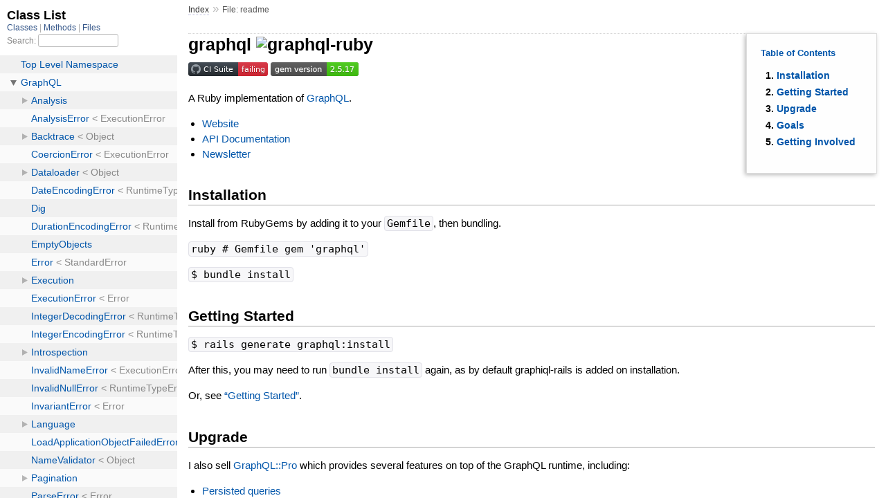

--- FILE ---
content_type: text/html; charset=utf-8
request_url: https://graphql-ruby.org/api-doc/2.3.3/
body_size: 1647
content:
<!DOCTYPE html>
<html>
  <head>
    <meta charset="UTF-8">
<meta name="viewport" content="width=device-width, initial-scale=1.0">
<title>
  File: readme
  
    &mdash; GraphQL Ruby API Documentation
  
</title>

  <link rel="stylesheet" href="css/style.css" type="text/css" />

  <link rel="stylesheet" href="css/common.css" type="text/css" />

<script type="text/javascript">
  pathId = "readme";
  relpath = '';
</script>


  <script type="text/javascript" charset="utf-8" src="js/jquery.js"></script>

  <script type="text/javascript" charset="utf-8" src="js/app.js"></script>


  </head>
  <body>
    <div class="nav_wrap">
      <iframe id="nav" src="class_list.html?1"></iframe>
      <div id="resizer"></div>
    </div>

    <div id="main" tabindex="-1">
      <div id="header">
        <div id="menu">
  
    <a href="_index.html">Index</a> &raquo; 
    <span class="title">File: readme</span>
  
</div>

        <div id="search">
  
    <a class="full_list_link" id="class_list_link"
        href="class_list.html">

        <svg width="24" height="24">
          <rect x="0" y="4" width="24" height="4" rx="1" ry="1"></rect>
          <rect x="0" y="12" width="24" height="4" rx="1" ry="1"></rect>
          <rect x="0" y="20" width="24" height="4" rx="1" ry="1"></rect>
        </svg>
    </a>
  
</div>
        <div class="clear"></div>
      </div>

      <div id="content"><div id='filecontents'><h1 id="graphql-img-srchttpscloudgithubusercontentcomassets22317659094460cb43861e-3b66-11e5-9fbf-71066ff3ab13png-height40-altgraphql-ruby">graphql <img src="https://cloud.githubusercontent.com/assets/2231765/9094460/cb43861e-3b66-11e5-9fbf-71066ff3ab13.png" height="40" alt="graphql-ruby" /></h1>

<p><a href="https://github.com/rmosolgo/graphql-ruby/actions/workflows/ci.yaml"><img src="https://github.com/rmosolgo/graphql-ruby/actions/workflows/ci.yaml/badge.svg" alt="CI Suite" /></a>
<a href="https://rubygems.org/gems/graphql"><img src="https://badge.fury.io/rb/graphql.svg" alt="Gem Version" /></a></p>

<p>A Ruby implementation of <a href="https://graphql.org/">GraphQL</a>.</p>

<ul>
  <li><a href="https://graphql-ruby.org/">Website</a></li>
  <li><a href="https://www.rubydoc.info/github/rmosolgo/graphql-ruby">API Documentation</a></li>
  <li><a href="https://buttondown.email/graphql-ruby">Newsletter</a></li>
</ul>

<h2 id="installation">Installation</h2>

<p>Install from RubyGems by adding it to your <code>Gemfile</code>, then bundling.</p>

<p><code>ruby
# Gemfile
gem 'graphql'
</code></p>

<p><code>
$ bundle install
</code></p>

<h2 id="getting-started">Getting Started</h2>

<p><code>
$ rails generate graphql:install
</code></p>

<p>After this, you may need to run <code>bundle install</code> again, as by default graphiql-rails is added on installation.</p>

<p>Or, see <a href="https://graphql-ruby.org/getting_started.html">“Getting Started”</a>.</p>

<h2 id="upgrade">Upgrade</h2>

<p>I also sell <a href="https://graphql.pro">GraphQL::Pro</a> which provides several features on top of the GraphQL runtime, including:</p>

<ul>
  <li><a href="https://graphql-ruby.org/operation_store/overview">Persisted queries</a></li>
  <li><a href="https://graphql-ruby.org/changesets/overview">API versioning</a></li>
  <li><a href="https://graphql-ruby.org/defer/overview">Streaming payloads</a></li>
  <li><a href="https://graphql-ruby.org/object_cache/overview">Server-side caching</a></li>
  <li><a href="https://graphql-ruby.org/limiters/overview">Rate limiters</a></li>
  <li>Subscriptions backends for <a href="https://graphql-ruby.org/subscriptions/pusher_implementation">Pusher</a> and <a href="https://graphql-ruby.org/subscriptions/ably_implementation">Ably</a></li>
  <li>Authorization plugins for <a href="https://graphql-ruby.org/authorization/pundit_integration">Pundit</a> and  <a href="https://graphql-ruby.org/authorization/can_can_integration">CanCan</a></li>
</ul>

<p>Besides that, Pro customers get email support and an opportunity to support graphql-ruby’s development!</p>

<h2 id="goals">Goals</h2>

<ul>
  <li>Implement the GraphQL spec &amp; support a Relay front end</li>
  <li>Provide idiomatic, plain-Ruby API with similarities to reference implementation where possible</li>
  <li>Support Ruby on Rails and Relay</li>
</ul>

<h2 id="getting-involved">Getting Involved</h2>

<ul>
  <li><strong>Say hi &amp; ask questions</strong> in the #graphql-ruby channel on <a href="https://discord.com/invite/xud7bH9">Discord</a>.</li>
  <li><strong>Report bugs</strong> by posting a description, full stack trace, and all relevant code in a  <a href="https://github.com/rmosolgo/graphql-ruby/issues">GitHub issue</a>.</li>
  <li><strong>Start hacking</strong> with the <a href="https://graphql-ruby.org/development">Development guide</a>.</li>
</ul>
</div></div>

      <div id="footer">
  Generated on Thu May  9 17:48:04 2024 by
  <a href="https://yardoc.org" title="Yay! A Ruby Documentation Tool" target="_parent">yard</a>
  0.9.28 (ruby-3.2.4).
</div>

    </div>
  </body>
</html>

--- FILE ---
content_type: text/html; charset=utf-8
request_url: https://graphql-ruby.org/api-doc/2.3.3/class_list.html?1
body_size: 11908
content:
<!DOCTYPE html>
<html>
  <head>
    <meta name="viewport" content="width=device-width, initial-scale=1.0">
    <meta charset="utf-8" />
    
      <link rel="stylesheet" href="css/full_list.css" type="text/css" media="screen" />
    
      <link rel="stylesheet" href="css/common.css" type="text/css" media="screen" />
    

    
      <script type="text/javascript" charset="utf-8" src="js/jquery.js"></script>
    
      <script type="text/javascript" charset="utf-8" src="js/full_list.js"></script>
    

    <title>Class List</title>
    <base id="base_target" target="_parent" />
  </head>
  <body>
    <div id="content">
      <div class="fixed_header">
        <h1 id="full_list_header">Class List</h1>
        <div id="full_list_nav">
          
            <span><a target="_self" href="class_list.html">
              Classes
            </a></span>
          
            <span><a target="_self" href="method_list.html">
              Methods
            </a></span>
          
            <span><a target="_self" href="file_list.html">
              Files
            </a></span>
          
        </div>

        <div id="search">Search: <input type="text" /></div>
      </div>

      <ul id="full_list" class="class">
        <li id="object_" class="odd"><div class="item" style="padding-left:30px"><span class='object_link'><a href="top-level-namespace.html" title="Top Level Namespace (root)">Top Level Namespace</a></span></div></li>
<li id='object_GraphQL' class='even'><div class='item' style='padding-left:30px'><a class='toggle'></a> <span class='object_link'><a href="GraphQL.html" title="GraphQL (module)">GraphQL</a></span><small class='search_info'>Top Level Namespace</small></div><ul><li id='object_GraphQL::Analysis' class='collapsed odd'><div class='item' style='padding-left:45px'><a class='toggle'></a> <span class='object_link'><a href="GraphQL/Analysis.html" title="GraphQL::Analysis (module)">Analysis</a></span><small class='search_info'>GraphQL</small></div><ul><li id='object_GraphQL::Analysis::AST' class='collapsed'><div class='item' style='padding-left:60px'><a class='toggle'></a> <span class='object_link'><a href="GraphQL/Analysis/AST.html" title="GraphQL::Analysis::AST (module)">AST</a></span><small class='search_info'>GraphQL::Analysis</small></div><ul><li id='object_GraphQL::Analysis::AST::Analyzer' class='collapsed'><div class='item' style='padding-left:75px'><span class='object_link'><a href="GraphQL/Analysis/AST/Analyzer.html" title="GraphQL::Analysis::AST::Analyzer (class)">Analyzer</a></span> &lt; Object<small class='search_info'>GraphQL::Analysis::AST</small></div></li><li id='object_GraphQL::Analysis::AST::FieldUsage' class='collapsed'><div class='item' style='padding-left:75px'><span class='object_link'><a href="GraphQL/Analysis/AST/FieldUsage.html" title="GraphQL::Analysis::AST::FieldUsage (class)">FieldUsage</a></span> &lt; Analyzer<small class='search_info'>GraphQL::Analysis::AST</small></div></li><li id='object_GraphQL::Analysis::AST::MaxQueryComplexity' class='collapsed'><div class='item' style='padding-left:75px'><span class='object_link'><a href="GraphQL/Analysis/AST/MaxQueryComplexity.html" title="GraphQL::Analysis::AST::MaxQueryComplexity (class)">MaxQueryComplexity</a></span> &lt; QueryComplexity<small class='search_info'>GraphQL::Analysis::AST</small></div></li><li id='object_GraphQL::Analysis::AST::MaxQueryDepth' class='collapsed'><div class='item' style='padding-left:75px'><span class='object_link'><a href="GraphQL/Analysis/AST/MaxQueryDepth.html" title="GraphQL::Analysis::AST::MaxQueryDepth (class)">MaxQueryDepth</a></span> &lt; QueryDepth<small class='search_info'>GraphQL::Analysis::AST</small></div></li><li id='object_GraphQL::Analysis::AST::QueryComplexity' class='collapsed'><div class='item' style='padding-left:75px'><a class='toggle'></a> <span class='object_link'><a href="GraphQL/Analysis/AST/QueryComplexity.html" title="GraphQL::Analysis::AST::QueryComplexity (class)">QueryComplexity</a></span> &lt; Analyzer<small class='search_info'>GraphQL::Analysis::AST</small></div><ul><li id='object_GraphQL::Analysis::AST::QueryComplexity::ScopedTypeComplexity' class='collapsed'><div class='item' style='padding-left:90px'><span class='object_link'><a href="GraphQL/Analysis/AST/QueryComplexity/ScopedTypeComplexity.html" title="GraphQL::Analysis::AST::QueryComplexity::ScopedTypeComplexity (class)">ScopedTypeComplexity</a></span> &lt; Hash<small class='search_info'>GraphQL::Analysis::AST::QueryComplexity</small></div></li></ul></li><li id='object_GraphQL::Analysis::AST::QueryDepth' class='collapsed'><div class='item' style='padding-left:75px'><span class='object_link'><a href="GraphQL/Analysis/AST/QueryDepth.html" title="GraphQL::Analysis::AST::QueryDepth (class)">QueryDepth</a></span> &lt; Analyzer<small class='search_info'>GraphQL::Analysis::AST</small></div></li><li id='object_GraphQL::Analysis::AST::Visitor' class='collapsed'><div class='item' style='padding-left:75px'><span class='object_link'><a href="GraphQL/Analysis/AST/Visitor.html" title="GraphQL::Analysis::AST::Visitor (class)">Visitor</a></span> &lt; StaticVisitor<small class='search_info'>GraphQL::Analysis::AST</small></div></li></ul></li></ul></li><li id='object_GraphQL::AnalysisError' class='collapsed even'><div class='item' style='padding-left:45px'><span class='object_link'><a href="GraphQL/AnalysisError.html" title="GraphQL::AnalysisError (class)">AnalysisError</a></span> &lt; ExecutionError<small class='search_info'>GraphQL</small></div></li><li id='object_GraphQL::Backtrace' class='collapsed odd'><div class='item' style='padding-left:45px'><a class='toggle'></a> <span class='object_link'><a href="GraphQL/Backtrace.html" title="GraphQL::Backtrace (class)">Backtrace</a></span> &lt; Object<small class='search_info'>GraphQL</small></div><ul><li id='object_GraphQL::Backtrace::Frame' class='collapsed'><div class='item' style='padding-left:60px'><span class='object_link'><a href="GraphQL/Backtrace/Frame.html" title="GraphQL::Backtrace::Frame (class)">Frame</a></span> &lt; Object<small class='search_info'>GraphQL::Backtrace</small></div></li><li id='object_GraphQL::Backtrace::InspectResult' class='collapsed'><div class='item' style='padding-left:60px'><span class='object_link'><a href="GraphQL/Backtrace/InspectResult.html" title="GraphQL::Backtrace::InspectResult (module)">InspectResult</a></span><small class='search_info'>GraphQL::Backtrace</small></div></li><li id='object_GraphQL::Backtrace::Table' class='collapsed'><div class='item' style='padding-left:60px'><span class='object_link'><a href="GraphQL/Backtrace/Table.html" title="GraphQL::Backtrace::Table (class)">Table</a></span> &lt; Object<small class='search_info'>GraphQL::Backtrace</small></div></li><li id='object_GraphQL::Backtrace::Trace' class='collapsed'><div class='item' style='padding-left:60px'><span class='object_link'><a href="GraphQL/Backtrace/Trace.html" title="GraphQL::Backtrace::Trace (module)">Trace</a></span><small class='search_info'>GraphQL::Backtrace</small></div></li><li id='object_GraphQL::Backtrace::TracedError' class='collapsed'><div class='item' style='padding-left:60px'><span class='object_link'><a href="GraphQL/Backtrace/TracedError.html" title="GraphQL::Backtrace::TracedError (class)">TracedError</a></span> &lt; Error<small class='search_info'>GraphQL::Backtrace</small></div></li><li id='object_GraphQL::Backtrace::Tracer' class='collapsed'><div class='item' style='padding-left:60px'><span class='object_link'><a href="GraphQL/Backtrace/Tracer.html" title="GraphQL::Backtrace::Tracer (module)">Tracer</a></span><small class='search_info'>GraphQL::Backtrace</small></div></li></ul></li><li id='object_GraphQL::CoercionError' class='collapsed even'><div class='item' style='padding-left:45px'><span class='object_link'><a href="GraphQL/CoercionError.html" title="GraphQL::CoercionError (class)">CoercionError</a></span> &lt; ExecutionError<small class='search_info'>GraphQL</small></div></li><li id='object_GraphQL::Dataloader' class='collapsed odd'><div class='item' style='padding-left:45px'><a class='toggle'></a> <span class='object_link'><a href="GraphQL/Dataloader.html" title="GraphQL::Dataloader (class)">Dataloader</a></span> &lt; Object<small class='search_info'>GraphQL</small></div><ul><li id='object_GraphQL::Dataloader::AsyncDataloader' class='collapsed'><div class='item' style='padding-left:60px'><span class='object_link'><a href="GraphQL/Dataloader/AsyncDataloader.html" title="GraphQL::Dataloader::AsyncDataloader (class)">AsyncDataloader</a></span> &lt; Dataloader<small class='search_info'>GraphQL::Dataloader</small></div></li><li id='object_GraphQL::Dataloader::NullDataloader' class='collapsed'><div class='item' style='padding-left:60px'><span class='object_link'><a href="GraphQL/Dataloader/NullDataloader.html" title="GraphQL::Dataloader::NullDataloader (class)">NullDataloader</a></span> &lt; Dataloader<small class='search_info'>GraphQL::Dataloader</small></div></li><li id='object_GraphQL::Dataloader::Request' class='collapsed'><div class='item' style='padding-left:60px'><span class='object_link'><a href="GraphQL/Dataloader/Request.html" title="GraphQL::Dataloader::Request (class)">Request</a></span> &lt; Object<small class='search_info'>GraphQL::Dataloader</small></div></li><li id='object_GraphQL::Dataloader::RequestAll' class='collapsed'><div class='item' style='padding-left:60px'><span class='object_link'><a href="GraphQL/Dataloader/RequestAll.html" title="GraphQL::Dataloader::RequestAll (class)">RequestAll</a></span> &lt; Request<small class='search_info'>GraphQL::Dataloader</small></div></li><li id='object_GraphQL::Dataloader::Source' class='collapsed'><div class='item' style='padding-left:60px'><span class='object_link'><a href="GraphQL/Dataloader/Source.html" title="GraphQL::Dataloader::Source (class)">Source</a></span> &lt; Object<small class='search_info'>GraphQL::Dataloader</small></div></li></ul></li><li id='object_GraphQL::DateEncodingError' class='collapsed even'><div class='item' style='padding-left:45px'><span class='object_link'><a href="GraphQL/DateEncodingError.html" title="GraphQL::DateEncodingError (class)">DateEncodingError</a></span> &lt; RuntimeTypeError<small class='search_info'>GraphQL</small></div></li><li id='object_GraphQL::Dig' class='collapsed odd'><div class='item' style='padding-left:45px'><span class='object_link'><a href="GraphQL/Dig.html" title="GraphQL::Dig (module)">Dig</a></span><small class='search_info'>GraphQL</small></div></li><li id='object_GraphQL::DurationEncodingError' class='collapsed even'><div class='item' style='padding-left:45px'><span class='object_link'><a href="GraphQL/DurationEncodingError.html" title="GraphQL::DurationEncodingError (class)">DurationEncodingError</a></span> &lt; RuntimeTypeError<small class='search_info'>GraphQL</small></div></li><li id='object_GraphQL::EmptyObjects' class='collapsed odd'><div class='item' style='padding-left:45px'><span class='object_link'><a href="GraphQL/EmptyObjects.html" title="GraphQL::EmptyObjects (module)">EmptyObjects</a></span><small class='search_info'>GraphQL</small></div></li><li id='object_GraphQL::Error' class='collapsed even'><div class='item' style='padding-left:45px'><span class='object_link'><a href="GraphQL/Error.html" title="GraphQL::Error (class)">Error</a></span> &lt; StandardError<small class='search_info'>GraphQL</small></div></li><li id='object_GraphQL::Execution' class='collapsed odd'><div class='item' style='padding-left:45px'><a class='toggle'></a> <span class='object_link'><a href="GraphQL/Execution.html" title="GraphQL::Execution (module)">Execution</a></span><small class='search_info'>GraphQL</small></div><ul><li id='object_GraphQL::Execution::DirectiveChecks' class='collapsed'><div class='item' style='padding-left:60px'><span class='object_link'><a href="GraphQL/Execution/DirectiveChecks.html" title="GraphQL::Execution::DirectiveChecks (module)">DirectiveChecks</a></span><small class='search_info'>GraphQL::Execution</small></div></li><li id='object_GraphQL::Execution::Errors' class='collapsed'><div class='item' style='padding-left:60px'><span class='object_link'><a href="GraphQL/Execution/Errors.html" title="GraphQL::Execution::Errors (class)">Errors</a></span> &lt; Object<small class='search_info'>GraphQL::Execution</small></div></li><li id='object_GraphQL::Execution::Interpreter' class='collapsed'><div class='item' style='padding-left:60px'><a class='toggle'></a> <span class='object_link'><a href="GraphQL/Execution/Interpreter.html" title="GraphQL::Execution::Interpreter (class)">Interpreter</a></span> &lt; Object<small class='search_info'>GraphQL::Execution</small></div><ul><li id='object_GraphQL::Execution::Interpreter::ArgumentValue' class='collapsed'><div class='item' style='padding-left:75px'><span class='object_link'><a href="GraphQL/Execution/Interpreter/ArgumentValue.html" title="GraphQL::Execution::Interpreter::ArgumentValue (class)">ArgumentValue</a></span> &lt; Object<small class='search_info'>GraphQL::Execution::Interpreter</small></div></li><li id='object_GraphQL::Execution::Interpreter::Arguments' class='collapsed'><div class='item' style='padding-left:75px'><span class='object_link'><a href="GraphQL/Execution/Interpreter/Arguments.html" title="GraphQL::Execution::Interpreter::Arguments (class)">Arguments</a></span> &lt; Object<small class='search_info'>GraphQL::Execution::Interpreter</small></div></li><li id='object_GraphQL::Execution::Interpreter::ArgumentsCache' class='collapsed'><div class='item' style='padding-left:75px'><span class='object_link'><a href="GraphQL/Execution/Interpreter/ArgumentsCache.html" title="GraphQL::Execution::Interpreter::ArgumentsCache (class)">ArgumentsCache</a></span> &lt; Object<small class='search_info'>GraphQL::Execution::Interpreter</small></div></li><li id='object_GraphQL::Execution::Interpreter::ExecutionErrors' class='collapsed'><div class='item' style='padding-left:75px'><span class='object_link'><a href="GraphQL/Execution/Interpreter/ExecutionErrors.html" title="GraphQL::Execution::Interpreter::ExecutionErrors (class)">ExecutionErrors</a></span> &lt; Object<small class='search_info'>GraphQL::Execution::Interpreter</small></div></li><li id='object_GraphQL::Execution::Interpreter::ListResultFailedError' class='collapsed'><div class='item' style='padding-left:75px'><span class='object_link'><a href="GraphQL/Execution/Interpreter/ListResultFailedError.html" title="GraphQL::Execution::Interpreter::ListResultFailedError (class)">ListResultFailedError</a></span> &lt; Error<small class='search_info'>GraphQL::Execution::Interpreter</small></div></li><li id='object_GraphQL::Execution::Interpreter::RawValue' class='collapsed'><div class='item' style='padding-left:75px'><span class='object_link'><a href="GraphQL/Execution/Interpreter/RawValue.html" title="GraphQL::Execution::Interpreter::RawValue (class)">RawValue</a></span> &lt; Object<small class='search_info'>GraphQL::Execution::Interpreter</small></div></li><li id='object_GraphQL::Execution::Interpreter::Resolve' class='collapsed'><div class='item' style='padding-left:75px'><span class='object_link'><a href="GraphQL/Execution/Interpreter/Resolve.html" title="GraphQL::Execution::Interpreter::Resolve (module)">Resolve</a></span><small class='search_info'>GraphQL::Execution::Interpreter</small></div></li><li id='object_GraphQL::Execution::Interpreter::Runtime' class='collapsed'><div class='item' style='padding-left:75px'><a class='toggle'></a> <span class='object_link'><a href="GraphQL/Execution/Interpreter/Runtime.html" title="GraphQL::Execution::Interpreter::Runtime (class)">Runtime</a></span> &lt; Object<small class='search_info'>GraphQL::Execution::Interpreter</small></div><ul><li id='object_GraphQL::Execution::Interpreter::Runtime::CurrentState' class='collapsed'><div class='item' style='padding-left:90px'><span class='object_link'><a href="GraphQL/Execution/Interpreter/Runtime/CurrentState.html" title="GraphQL::Execution::Interpreter::Runtime::CurrentState (class)">CurrentState</a></span> &lt; Object<small class='search_info'>GraphQL::Execution::Interpreter::Runtime</small></div></li><li id='object_GraphQL::Execution::Interpreter::Runtime::GraphQLResult' class='collapsed'><div class='item' style='padding-left:90px'><span class='object_link'><a href="GraphQL/Execution/Interpreter/Runtime/GraphQLResult.html" title="GraphQL::Execution::Interpreter::Runtime::GraphQLResult (module)">GraphQLResult</a></span><small class='search_info'>GraphQL::Execution::Interpreter::Runtime</small></div></li><li id='object_GraphQL::Execution::Interpreter::Runtime::GraphQLResultArray' class='collapsed'><div class='item' style='padding-left:90px'><span class='object_link'><a href="GraphQL/Execution/Interpreter/Runtime/GraphQLResultArray.html" title="GraphQL::Execution::Interpreter::Runtime::GraphQLResultArray (class)">GraphQLResultArray</a></span> &lt; Object<small class='search_info'>GraphQL::Execution::Interpreter::Runtime</small></div></li><li id='object_GraphQL::Execution::Interpreter::Runtime::GraphQLResultHash' class='collapsed'><div class='item' style='padding-left:90px'><span class='object_link'><a href="GraphQL/Execution/Interpreter/Runtime/GraphQLResultHash.html" title="GraphQL::Execution::Interpreter::Runtime::GraphQLResultHash (class)">GraphQLResultHash</a></span> &lt; Object<small class='search_info'>GraphQL::Execution::Interpreter::Runtime</small></div></li></ul></li></ul></li><li id='object_GraphQL::Execution::Lazy' class='collapsed'><div class='item' style='padding-left:60px'><a class='toggle'></a> <span class='object_link'><a href="GraphQL/Execution/Lazy.html" title="GraphQL::Execution::Lazy (class)">Lazy</a></span> &lt; Object<small class='search_info'>GraphQL::Execution</small></div><ul><li id='object_GraphQL::Execution::Lazy::LazyMethodMap' class='collapsed'><div class='item' style='padding-left:75px'><a class='toggle'></a> <span class='object_link'><a href="GraphQL/Execution/Lazy/LazyMethodMap.html" title="GraphQL::Execution::Lazy::LazyMethodMap (class)">LazyMethodMap</a></span> &lt; Object<small class='search_info'>GraphQL::Execution::Lazy</small></div><ul><li id='object_GraphQL::Execution::Lazy::LazyMethodMap::ConcurrentishMap' class='collapsed'><div class='item' style='padding-left:90px'><span class='object_link'><a href="GraphQL/Execution/Lazy/LazyMethodMap/ConcurrentishMap.html" title="GraphQL::Execution::Lazy::LazyMethodMap::ConcurrentishMap (class)">ConcurrentishMap</a></span> &lt; Object<small class='search_info'>GraphQL::Execution::Lazy::LazyMethodMap</small></div></li></ul></li></ul></li><li id='object_GraphQL::Execution::Lookahead' class='collapsed'><div class='item' style='padding-left:60px'><a class='toggle'></a> <span class='object_link'><a href="GraphQL/Execution/Lookahead.html" title="GraphQL::Execution::Lookahead (class)">Lookahead</a></span> &lt; Object<small class='search_info'>GraphQL::Execution</small></div><ul><li id='object_GraphQL::Execution::Lookahead::NullLookahead' class='collapsed'><div class='item' style='padding-left:75px'><span class='object_link'><a href="GraphQL/Execution/Lookahead/NullLookahead.html" title="GraphQL::Execution::Lookahead::NullLookahead (class)">NullLookahead</a></span> &lt; Lookahead<small class='search_info'>GraphQL::Execution::Lookahead</small></div></li></ul></li><li id='object_GraphQL::Execution::Multiplex' class='collapsed'><div class='item' style='padding-left:60px'><span class='object_link'><a href="GraphQL/Execution/Multiplex.html" title="GraphQL::Execution::Multiplex (class)">Multiplex</a></span> &lt; Object<small class='search_info'>GraphQL::Execution</small></div></li><li id='object_GraphQL::Execution::Skip' class='collapsed'><div class='item' style='padding-left:60px'><span class='object_link'><a href="GraphQL/Execution/Skip.html" title="GraphQL::Execution::Skip (class)">Skip</a></span> &lt; Error<small class='search_info'>GraphQL::Execution</small></div></li></ul></li><li id='object_GraphQL::ExecutionError' class='collapsed even'><div class='item' style='padding-left:45px'><span class='object_link'><a href="GraphQL/ExecutionError.html" title="GraphQL::ExecutionError (class)">ExecutionError</a></span> &lt; Error<small class='search_info'>GraphQL</small></div></li><li id='object_GraphQL::IntegerDecodingError' class='collapsed odd'><div class='item' style='padding-left:45px'><span class='object_link'><a href="GraphQL/IntegerDecodingError.html" title="GraphQL::IntegerDecodingError (class)">IntegerDecodingError</a></span> &lt; RuntimeTypeError<small class='search_info'>GraphQL</small></div></li><li id='object_GraphQL::IntegerEncodingError' class='collapsed even'><div class='item' style='padding-left:45px'><span class='object_link'><a href="GraphQL/IntegerEncodingError.html" title="GraphQL::IntegerEncodingError (class)">IntegerEncodingError</a></span> &lt; RuntimeTypeError<small class='search_info'>GraphQL</small></div></li><li id='object_GraphQL::Introspection' class='collapsed odd'><div class='item' style='padding-left:45px'><a class='toggle'></a> <span class='object_link'><a href="GraphQL/Introspection.html" title="GraphQL::Introspection (module)">Introspection</a></span><small class='search_info'>GraphQL</small></div><ul><li id='object_GraphQL::Introspection::BaseObject' class='collapsed'><div class='item' style='padding-left:60px'><span class='object_link'><a href="GraphQL/Introspection/BaseObject.html" title="GraphQL::Introspection::BaseObject (class)">BaseObject</a></span> &lt; Object<small class='search_info'>GraphQL::Introspection</small></div></li><li id='object_GraphQL::Introspection::DirectiveLocationEnum' class='collapsed'><div class='item' style='padding-left:60px'><span class='object_link'><a href="GraphQL/Introspection/DirectiveLocationEnum.html" title="GraphQL::Introspection::DirectiveLocationEnum (class)">DirectiveLocationEnum</a></span> &lt; Enum<small class='search_info'>GraphQL::Introspection</small></div></li><li id='object_GraphQL::Introspection::DirectiveType' class='collapsed'><div class='item' style='padding-left:60px'><span class='object_link'><a href="GraphQL/Introspection/DirectiveType.html" title="GraphQL::Introspection::DirectiveType (class)">DirectiveType</a></span> &lt; BaseObject<small class='search_info'>GraphQL::Introspection</small></div></li><li id='object_GraphQL::Introspection::DynamicFields' class='collapsed'><div class='item' style='padding-left:60px'><span class='object_link'><a href="GraphQL/Introspection/DynamicFields.html" title="GraphQL::Introspection::DynamicFields (class)">DynamicFields</a></span> &lt; BaseObject<small class='search_info'>GraphQL::Introspection</small></div></li><li id='object_GraphQL::Introspection::EntryPoints' class='collapsed'><div class='item' style='padding-left:60px'><span class='object_link'><a href="GraphQL/Introspection/EntryPoints.html" title="GraphQL::Introspection::EntryPoints (class)">EntryPoints</a></span> &lt; BaseObject<small class='search_info'>GraphQL::Introspection</small></div></li><li id='object_GraphQL::Introspection::EnumValueType' class='collapsed'><div class='item' style='padding-left:60px'><span class='object_link'><a href="GraphQL/Introspection/EnumValueType.html" title="GraphQL::Introspection::EnumValueType (class)">EnumValueType</a></span> &lt; BaseObject<small class='search_info'>GraphQL::Introspection</small></div></li><li id='object_GraphQL::Introspection::FieldType' class='collapsed'><div class='item' style='padding-left:60px'><span class='object_link'><a href="GraphQL/Introspection/FieldType.html" title="GraphQL::Introspection::FieldType (class)">FieldType</a></span> &lt; BaseObject<small class='search_info'>GraphQL::Introspection</small></div></li><li id='object_GraphQL::Introspection::InputValueType' class='collapsed'><div class='item' style='padding-left:60px'><span class='object_link'><a href="GraphQL/Introspection/InputValueType.html" title="GraphQL::Introspection::InputValueType (class)">InputValueType</a></span> &lt; BaseObject<small class='search_info'>GraphQL::Introspection</small></div></li><li id='object_GraphQL::Introspection::SchemaType' class='collapsed'><div class='item' style='padding-left:60px'><span class='object_link'><a href="GraphQL/Introspection/SchemaType.html" title="GraphQL::Introspection::SchemaType (class)">SchemaType</a></span> &lt; BaseObject<small class='search_info'>GraphQL::Introspection</small></div></li><li id='object_GraphQL::Introspection::TypeKindEnum' class='collapsed'><div class='item' style='padding-left:60px'><span class='object_link'><a href="GraphQL/Introspection/TypeKindEnum.html" title="GraphQL::Introspection::TypeKindEnum (class)">TypeKindEnum</a></span> &lt; Enum<small class='search_info'>GraphQL::Introspection</small></div></li><li id='object_GraphQL::Introspection::TypeType' class='collapsed'><div class='item' style='padding-left:60px'><span class='object_link'><a href="GraphQL/Introspection/TypeType.html" title="GraphQL::Introspection::TypeType (class)">TypeType</a></span> &lt; BaseObject<small class='search_info'>GraphQL::Introspection</small></div></li></ul></li><li id='object_GraphQL::InvalidNameError' class='collapsed even'><div class='item' style='padding-left:45px'><span class='object_link'><a href="GraphQL/InvalidNameError.html" title="GraphQL::InvalidNameError (class)">InvalidNameError</a></span> &lt; ExecutionError<small class='search_info'>GraphQL</small></div></li><li id='object_GraphQL::InvalidNullError' class='collapsed odd'><div class='item' style='padding-left:45px'><span class='object_link'><a href="GraphQL/InvalidNullError.html" title="GraphQL::InvalidNullError (class)">InvalidNullError</a></span> &lt; RuntimeTypeError<small class='search_info'>GraphQL</small></div></li><li id='object_GraphQL::InvariantError' class='collapsed even'><div class='item' style='padding-left:45px'><span class='object_link'><a href="GraphQL/InvariantError.html" title="GraphQL::InvariantError (class)">InvariantError</a></span> &lt; Error<small class='search_info'>GraphQL</small></div></li><li id='object_GraphQL::Language' class='collapsed odd'><div class='item' style='padding-left:45px'><a class='toggle'></a> <span class='object_link'><a href="GraphQL/Language.html" title="GraphQL::Language (module)">Language</a></span><small class='search_info'>GraphQL</small></div><ul><li id='object_GraphQL::Language::BlockString' class='collapsed'><div class='item' style='padding-left:60px'><span class='object_link'><a href="GraphQL/Language/BlockString.html" title="GraphQL::Language::BlockString (module)">BlockString</a></span><small class='search_info'>GraphQL::Language</small></div></li><li id='object_GraphQL::Language::Cache' class='collapsed'><div class='item' style='padding-left:60px'><span class='object_link'><a href="GraphQL/Language/Cache.html" title="GraphQL::Language::Cache (class)">Cache</a></span> &lt; Object<small class='search_info'>GraphQL::Language</small></div></li><li id='object_GraphQL::Language::DefinitionSlice' class='collapsed'><div class='item' style='padding-left:60px'><a class='toggle'></a> <span class='object_link'><a href="GraphQL/Language/DefinitionSlice.html" title="GraphQL::Language::DefinitionSlice (module)">DefinitionSlice</a></span><small class='search_info'>GraphQL::Language</small></div><ul><li id='object_GraphQL::Language::DefinitionSlice::DependencyVisitor' class='collapsed'><div class='item' style='padding-left:75px'><span class='object_link'><a href="GraphQL/Language/DefinitionSlice/DependencyVisitor.html" title="GraphQL::Language::DefinitionSlice::DependencyVisitor (class)">DependencyVisitor</a></span> &lt; StaticVisitor<small class='search_info'>GraphQL::Language::DefinitionSlice</small></div></li></ul></li><li id='object_GraphQL::Language::DocumentFromSchemaDefinition' class='collapsed'><div class='item' style='padding-left:60px'><span class='object_link'><a href="GraphQL/Language/DocumentFromSchemaDefinition.html" title="GraphQL::Language::DocumentFromSchemaDefinition (class)">DocumentFromSchemaDefinition</a></span> &lt; Object<small class='search_info'>GraphQL::Language</small></div></li><li id='object_GraphQL::Language::Generation' class='collapsed'><div class='item' style='padding-left:60px'><span class='object_link'><a href="GraphQL/Language/Generation.html" title="GraphQL::Language::Generation (module)">Generation</a></span><small class='search_info'>GraphQL::Language</small></div></li><li id='object_GraphQL::Language::Lexer' class='collapsed'><div class='item' style='padding-left:60px'><a class='toggle'></a> <span class='object_link'><a href="GraphQL/Language/Lexer.html" title="GraphQL::Language::Lexer (class)">Lexer</a></span> &lt; Object<small class='search_info'>GraphQL::Language</small></div><ul><li id='object_GraphQL::Language::Lexer::ByteFor' class='collapsed'><div class='item' style='padding-left:75px'><span class='object_link'><a href="GraphQL/Language/Lexer/ByteFor.html" title="GraphQL::Language::Lexer::ByteFor (module)">ByteFor</a></span><small class='search_info'>GraphQL::Language::Lexer</small></div></li><li id='object_GraphQL::Language::Lexer::Punctuation' class='collapsed'><div class='item' style='padding-left:75px'><span class='object_link'><a href="GraphQL/Language/Lexer/Punctuation.html" title="GraphQL::Language::Lexer::Punctuation (module)">Punctuation</a></span><small class='search_info'>GraphQL::Language::Lexer</small></div></li></ul></li><li id='object_GraphQL::Language::Nodes' class='collapsed'><div class='item' style='padding-left:60px'><a class='toggle'></a> <span class='object_link'><a href="GraphQL/Language/Nodes.html" title="GraphQL::Language::Nodes (module)">Nodes</a></span><small class='search_info'>GraphQL::Language</small></div><ul><li id='object_GraphQL::Language::Nodes::AbstractNode' class='collapsed'><div class='item' style='padding-left:75px'><a class='toggle'></a> <span class='object_link'><a href="GraphQL/Language/Nodes/AbstractNode.html" title="GraphQL::Language::Nodes::AbstractNode (class)">AbstractNode</a></span> &lt; Object<small class='search_info'>GraphQL::Language::Nodes</small></div><ul><li id='object_GraphQL::Language::Nodes::AbstractNode::DefinitionNode' class='collapsed'><div class='item' style='padding-left:90px'><span class='object_link'><a href="GraphQL/Language/Nodes/AbstractNode/DefinitionNode.html" title="GraphQL::Language::Nodes::AbstractNode::DefinitionNode (module)">DefinitionNode</a></span><small class='search_info'>GraphQL::Language::Nodes::AbstractNode</small></div></li></ul></li><li id='object_GraphQL::Language::Nodes::Argument' class='collapsed'><div class='item' style='padding-left:75px'><span class='object_link'><a href="GraphQL/Language/Nodes/Argument.html" title="GraphQL::Language::Nodes::Argument (class)">Argument</a></span> &lt; AbstractNode<small class='search_info'>GraphQL::Language::Nodes</small></div></li><li id='object_GraphQL::Language::Nodes::Directive' class='collapsed'><div class='item' style='padding-left:75px'><span class='object_link'><a href="GraphQL/Language/Nodes/Directive.html" title="GraphQL::Language::Nodes::Directive (class)">Directive</a></span> &lt; AbstractNode<small class='search_info'>GraphQL::Language::Nodes</small></div></li><li id='object_GraphQL::Language::Nodes::DirectiveDefinition' class='collapsed'><div class='item' style='padding-left:75px'><span class='object_link'><a href="GraphQL/Language/Nodes/DirectiveDefinition.html" title="GraphQL::Language::Nodes::DirectiveDefinition (class)">DirectiveDefinition</a></span> &lt; AbstractNode<small class='search_info'>GraphQL::Language::Nodes</small></div></li><li id='object_GraphQL::Language::Nodes::DirectiveLocation' class='collapsed'><div class='item' style='padding-left:75px'><span class='object_link'><a href="GraphQL/Language/Nodes/DirectiveLocation.html" title="GraphQL::Language::Nodes::DirectiveLocation (class)">DirectiveLocation</a></span> &lt; NameOnlyNode<small class='search_info'>GraphQL::Language::Nodes</small></div></li><li id='object_GraphQL::Language::Nodes::Document' class='collapsed'><div class='item' style='padding-left:75px'><span class='object_link'><a href="GraphQL/Language/Nodes/Document.html" title="GraphQL::Language::Nodes::Document (class)">Document</a></span> &lt; AbstractNode<small class='search_info'>GraphQL::Language::Nodes</small></div></li><li id='object_GraphQL::Language::Nodes::Enum' class='collapsed'><div class='item' style='padding-left:75px'><span class='object_link'><a href="GraphQL/Language/Nodes/Enum.html" title="GraphQL::Language::Nodes::Enum (class)">Enum</a></span> &lt; NameOnlyNode<small class='search_info'>GraphQL::Language::Nodes</small></div></li><li id='object_GraphQL::Language::Nodes::EnumTypeDefinition' class='collapsed'><div class='item' style='padding-left:75px'><span class='object_link'><a href="GraphQL/Language/Nodes/EnumTypeDefinition.html" title="GraphQL::Language::Nodes::EnumTypeDefinition (class)">EnumTypeDefinition</a></span> &lt; AbstractNode<small class='search_info'>GraphQL::Language::Nodes</small></div></li><li id='object_GraphQL::Language::Nodes::EnumTypeExtension' class='collapsed'><div class='item' style='padding-left:75px'><span class='object_link'><a href="GraphQL/Language/Nodes/EnumTypeExtension.html" title="GraphQL::Language::Nodes::EnumTypeExtension (class)">EnumTypeExtension</a></span> &lt; AbstractNode<small class='search_info'>GraphQL::Language::Nodes</small></div></li><li id='object_GraphQL::Language::Nodes::EnumValueDefinition' class='collapsed'><div class='item' style='padding-left:75px'><span class='object_link'><a href="GraphQL/Language/Nodes/EnumValueDefinition.html" title="GraphQL::Language::Nodes::EnumValueDefinition (class)">EnumValueDefinition</a></span> &lt; AbstractNode<small class='search_info'>GraphQL::Language::Nodes</small></div></li><li id='object_GraphQL::Language::Nodes::Field' class='collapsed'><div class='item' style='padding-left:75px'><span class='object_link'><a href="GraphQL/Language/Nodes/Field.html" title="GraphQL::Language::Nodes::Field (class)">Field</a></span> &lt; AbstractNode<small class='search_info'>GraphQL::Language::Nodes</small></div></li><li id='object_GraphQL::Language::Nodes::FieldDefinition' class='collapsed'><div class='item' style='padding-left:75px'><span class='object_link'><a href="GraphQL/Language/Nodes/FieldDefinition.html" title="GraphQL::Language::Nodes::FieldDefinition (class)">FieldDefinition</a></span> &lt; AbstractNode<small class='search_info'>GraphQL::Language::Nodes</small></div></li><li id='object_GraphQL::Language::Nodes::FragmentDefinition' class='collapsed'><div class='item' style='padding-left:75px'><span class='object_link'><a href="GraphQL/Language/Nodes/FragmentDefinition.html" title="GraphQL::Language::Nodes::FragmentDefinition (class)">FragmentDefinition</a></span> &lt; AbstractNode<small class='search_info'>GraphQL::Language::Nodes</small></div></li><li id='object_GraphQL::Language::Nodes::FragmentSpread' class='collapsed'><div class='item' style='padding-left:75px'><span class='object_link'><a href="GraphQL/Language/Nodes/FragmentSpread.html" title="GraphQL::Language::Nodes::FragmentSpread (class)">FragmentSpread</a></span> &lt; AbstractNode<small class='search_info'>GraphQL::Language::Nodes</small></div></li><li id='object_GraphQL::Language::Nodes::InlineFragment' class='collapsed'><div class='item' style='padding-left:75px'><span class='object_link'><a href="GraphQL/Language/Nodes/InlineFragment.html" title="GraphQL::Language::Nodes::InlineFragment (class)">InlineFragment</a></span> &lt; AbstractNode<small class='search_info'>GraphQL::Language::Nodes</small></div></li><li id='object_GraphQL::Language::Nodes::InputObject' class='collapsed'><div class='item' style='padding-left:75px'><span class='object_link'><a href="GraphQL/Language/Nodes/InputObject.html" title="GraphQL::Language::Nodes::InputObject (class)">InputObject</a></span> &lt; AbstractNode<small class='search_info'>GraphQL::Language::Nodes</small></div></li><li id='object_GraphQL::Language::Nodes::InputObjectTypeDefinition' class='collapsed'><div class='item' style='padding-left:75px'><span class='object_link'><a href="GraphQL/Language/Nodes/InputObjectTypeDefinition.html" title="GraphQL::Language::Nodes::InputObjectTypeDefinition (class)">InputObjectTypeDefinition</a></span> &lt; AbstractNode<small class='search_info'>GraphQL::Language::Nodes</small></div></li><li id='object_GraphQL::Language::Nodes::InputObjectTypeExtension' class='collapsed'><div class='item' style='padding-left:75px'><span class='object_link'><a href="GraphQL/Language/Nodes/InputObjectTypeExtension.html" title="GraphQL::Language::Nodes::InputObjectTypeExtension (class)">InputObjectTypeExtension</a></span> &lt; AbstractNode<small class='search_info'>GraphQL::Language::Nodes</small></div></li><li id='object_GraphQL::Language::Nodes::InputValueDefinition' class='collapsed'><div class='item' style='padding-left:75px'><span class='object_link'><a href="GraphQL/Language/Nodes/InputValueDefinition.html" title="GraphQL::Language::Nodes::InputValueDefinition (class)">InputValueDefinition</a></span> &lt; AbstractNode<small class='search_info'>GraphQL::Language::Nodes</small></div></li><li id='object_GraphQL::Language::Nodes::InterfaceTypeDefinition' class='collapsed'><div class='item' style='padding-left:75px'><span class='object_link'><a href="GraphQL/Language/Nodes/InterfaceTypeDefinition.html" title="GraphQL::Language::Nodes::InterfaceTypeDefinition (class)">InterfaceTypeDefinition</a></span> &lt; AbstractNode<small class='search_info'>GraphQL::Language::Nodes</small></div></li><li id='object_GraphQL::Language::Nodes::InterfaceTypeExtension' class='collapsed'><div class='item' style='padding-left:75px'><span class='object_link'><a href="GraphQL/Language/Nodes/InterfaceTypeExtension.html" title="GraphQL::Language::Nodes::InterfaceTypeExtension (class)">InterfaceTypeExtension</a></span> &lt; AbstractNode<small class='search_info'>GraphQL::Language::Nodes</small></div></li><li id='object_GraphQL::Language::Nodes::ListType' class='collapsed'><div class='item' style='padding-left:75px'><span class='object_link'><a href="GraphQL/Language/Nodes/ListType.html" title="GraphQL::Language::Nodes::ListType (class)">ListType</a></span> &lt; WrapperType<small class='search_info'>GraphQL::Language::Nodes</small></div></li><li id='object_GraphQL::Language::Nodes::NameOnlyNode' class='collapsed'><div class='item' style='padding-left:75px'><span class='object_link'><a href="GraphQL/Language/Nodes/NameOnlyNode.html" title="GraphQL::Language::Nodes::NameOnlyNode (class)">NameOnlyNode</a></span> &lt; AbstractNode<small class='search_info'>GraphQL::Language::Nodes</small></div></li><li id='object_GraphQL::Language::Nodes::NonNullType' class='collapsed'><div class='item' style='padding-left:75px'><span class='object_link'><a href="GraphQL/Language/Nodes/NonNullType.html" title="GraphQL::Language::Nodes::NonNullType (class)">NonNullType</a></span> &lt; WrapperType<small class='search_info'>GraphQL::Language::Nodes</small></div></li><li id='object_GraphQL::Language::Nodes::NullValue' class='collapsed'><div class='item' style='padding-left:75px'><span class='object_link'><a href="GraphQL/Language/Nodes/NullValue.html" title="GraphQL::Language::Nodes::NullValue (class)">NullValue</a></span> &lt; NameOnlyNode<small class='search_info'>GraphQL::Language::Nodes</small></div></li><li id='object_GraphQL::Language::Nodes::ObjectTypeDefinition' class='collapsed'><div class='item' style='padding-left:75px'><span class='object_link'><a href="GraphQL/Language/Nodes/ObjectTypeDefinition.html" title="GraphQL::Language::Nodes::ObjectTypeDefinition (class)">ObjectTypeDefinition</a></span> &lt; AbstractNode<small class='search_info'>GraphQL::Language::Nodes</small></div></li><li id='object_GraphQL::Language::Nodes::ObjectTypeExtension' class='collapsed'><div class='item' style='padding-left:75px'><span class='object_link'><a href="GraphQL/Language/Nodes/ObjectTypeExtension.html" title="GraphQL::Language::Nodes::ObjectTypeExtension (class)">ObjectTypeExtension</a></span> &lt; AbstractNode<small class='search_info'>GraphQL::Language::Nodes</small></div></li><li id='object_GraphQL::Language::Nodes::OperationDefinition' class='collapsed'><div class='item' style='padding-left:75px'><span class='object_link'><a href="GraphQL/Language/Nodes/OperationDefinition.html" title="GraphQL::Language::Nodes::OperationDefinition (class)">OperationDefinition</a></span> &lt; AbstractNode<small class='search_info'>GraphQL::Language::Nodes</small></div></li><li id='object_GraphQL::Language::Nodes::ScalarTypeDefinition' class='collapsed'><div class='item' style='padding-left:75px'><span class='object_link'><a href="GraphQL/Language/Nodes/ScalarTypeDefinition.html" title="GraphQL::Language::Nodes::ScalarTypeDefinition (class)">ScalarTypeDefinition</a></span> &lt; AbstractNode<small class='search_info'>GraphQL::Language::Nodes</small></div></li><li id='object_GraphQL::Language::Nodes::ScalarTypeExtension' class='collapsed'><div class='item' style='padding-left:75px'><span class='object_link'><a href="GraphQL/Language/Nodes/ScalarTypeExtension.html" title="GraphQL::Language::Nodes::ScalarTypeExtension (class)">ScalarTypeExtension</a></span> &lt; AbstractNode<small class='search_info'>GraphQL::Language::Nodes</small></div></li><li id='object_GraphQL::Language::Nodes::SchemaDefinition' class='collapsed'><div class='item' style='padding-left:75px'><span class='object_link'><a href="GraphQL/Language/Nodes/SchemaDefinition.html" title="GraphQL::Language::Nodes::SchemaDefinition (class)">SchemaDefinition</a></span> &lt; AbstractNode<small class='search_info'>GraphQL::Language::Nodes</small></div></li><li id='object_GraphQL::Language::Nodes::SchemaExtension' class='collapsed'><div class='item' style='padding-left:75px'><span class='object_link'><a href="GraphQL/Language/Nodes/SchemaExtension.html" title="GraphQL::Language::Nodes::SchemaExtension (class)">SchemaExtension</a></span> &lt; AbstractNode<small class='search_info'>GraphQL::Language::Nodes</small></div></li><li id='object_GraphQL::Language::Nodes::TypeName' class='collapsed'><div class='item' style='padding-left:75px'><span class='object_link'><a href="GraphQL/Language/Nodes/TypeName.html" title="GraphQL::Language::Nodes::TypeName (class)">TypeName</a></span> &lt; NameOnlyNode<small class='search_info'>GraphQL::Language::Nodes</small></div></li><li id='object_GraphQL::Language::Nodes::UnionTypeDefinition' class='collapsed'><div class='item' style='padding-left:75px'><span class='object_link'><a href="GraphQL/Language/Nodes/UnionTypeDefinition.html" title="GraphQL::Language::Nodes::UnionTypeDefinition (class)">UnionTypeDefinition</a></span> &lt; AbstractNode<small class='search_info'>GraphQL::Language::Nodes</small></div></li><li id='object_GraphQL::Language::Nodes::UnionTypeExtension' class='collapsed'><div class='item' style='padding-left:75px'><span class='object_link'><a href="GraphQL/Language/Nodes/UnionTypeExtension.html" title="GraphQL::Language::Nodes::UnionTypeExtension (class)">UnionTypeExtension</a></span> &lt; AbstractNode<small class='search_info'>GraphQL::Language::Nodes</small></div></li><li id='object_GraphQL::Language::Nodes::VariableDefinition' class='collapsed'><div class='item' style='padding-left:75px'><span class='object_link'><a href="GraphQL/Language/Nodes/VariableDefinition.html" title="GraphQL::Language::Nodes::VariableDefinition (class)">VariableDefinition</a></span> &lt; AbstractNode<small class='search_info'>GraphQL::Language::Nodes</small></div></li><li id='object_GraphQL::Language::Nodes::VariableIdentifier' class='collapsed'><div class='item' style='padding-left:75px'><span class='object_link'><a href="GraphQL/Language/Nodes/VariableIdentifier.html" title="GraphQL::Language::Nodes::VariableIdentifier (class)">VariableIdentifier</a></span> &lt; NameOnlyNode<small class='search_info'>GraphQL::Language::Nodes</small></div></li><li id='object_GraphQL::Language::Nodes::WrapperType' class='collapsed'><div class='item' style='padding-left:75px'><span class='object_link'><a href="GraphQL/Language/Nodes/WrapperType.html" title="GraphQL::Language::Nodes::WrapperType (class)">WrapperType</a></span> &lt; AbstractNode<small class='search_info'>GraphQL::Language::Nodes</small></div></li></ul></li><li id='object_GraphQL::Language::Parser' class='collapsed'><div class='item' style='padding-left:60px'><a class='toggle'></a> <span class='object_link'><a href="GraphQL/Language/Parser.html" title="GraphQL::Language::Parser (class)">Parser</a></span> &lt; Object<small class='search_info'>GraphQL::Language</small></div><ul><li id='object_GraphQL::Language::Parser::SchemaParser' class='collapsed'><div class='item' style='padding-left:75px'><span class='object_link'><a href="GraphQL/Language/Parser/SchemaParser.html" title="GraphQL::Language::Parser::SchemaParser (class)">SchemaParser</a></span> &lt; Parser<small class='search_info'>GraphQL::Language::Parser</small></div></li></ul></li><li id='object_GraphQL::Language::Printer' class='collapsed'><div class='item' style='padding-left:60px'><a class='toggle'></a> <span class='object_link'><a href="GraphQL/Language/Printer.html" title="GraphQL::Language::Printer (class)">Printer</a></span> &lt; Object<small class='search_info'>GraphQL::Language</small></div><ul><li id='object_GraphQL::Language::Printer::TruncatableBuffer' class='collapsed'><div class='item' style='padding-left:75px'><a class='toggle'></a> <span class='object_link'><a href="GraphQL/Language/Printer/TruncatableBuffer.html" title="GraphQL::Language::Printer::TruncatableBuffer (class)">TruncatableBuffer</a></span> &lt; Object<small class='search_info'>GraphQL::Language::Printer</small></div><ul><li id='object_GraphQL::Language::Printer::TruncatableBuffer::TruncateSizeReached' class='collapsed'><div class='item' style='padding-left:90px'><span class='object_link'><a href="GraphQL/Language/Printer/TruncatableBuffer/TruncateSizeReached.html" title="GraphQL::Language::Printer::TruncatableBuffer::TruncateSizeReached (class)">TruncateSizeReached</a></span> &lt; StandardError<small class='search_info'>GraphQL::Language::Printer::TruncatableBuffer</small></div></li></ul></li></ul></li><li id='object_GraphQL::Language::SanitizedPrinter' class='collapsed'><div class='item' style='padding-left:60px'><span class='object_link'><a href="GraphQL/Language/SanitizedPrinter.html" title="GraphQL::Language::SanitizedPrinter (class)">SanitizedPrinter</a></span> &lt; Printer<small class='search_info'>GraphQL::Language</small></div></li><li id='object_GraphQL::Language::StaticVisitor' class='collapsed'><div class='item' style='padding-left:60px'><span class='object_link'><a href="GraphQL/Language/StaticVisitor.html" title="GraphQL::Language::StaticVisitor (class)">StaticVisitor</a></span> &lt; Object<small class='search_info'>GraphQL::Language</small></div></li><li id='object_GraphQL::Language::Token' class='collapsed'><div class='item' style='padding-left:60px'><span class='object_link'><a href="GraphQL/Language/Token.html" title="GraphQL::Language::Token (class)">Token</a></span> &lt; Object<small class='search_info'>GraphQL::Language</small></div></li><li id='object_GraphQL::Language::Visitor' class='collapsed'><div class='item' style='padding-left:60px'><a class='toggle'></a> <span class='object_link'><a href="GraphQL/Language/Visitor.html" title="GraphQL::Language::Visitor (class)">Visitor</a></span> &lt; Object<small class='search_info'>GraphQL::Language</small></div><ul><li id='object_GraphQL::Language::Visitor::DeleteNode' class='collapsed'><div class='item' style='padding-left:75px'><span class='object_link'><a href="GraphQL/Language/Visitor/DeleteNode.html" title="GraphQL::Language::Visitor::DeleteNode (class)">DeleteNode</a></span> &lt; Object<small class='search_info'>GraphQL::Language::Visitor</small></div></li></ul></li></ul></li><li id='object_GraphQL::LoadApplicationObjectFailedError' class='collapsed even'><div class='item' style='padding-left:45px'><span class='object_link'><a href="GraphQL/LoadApplicationObjectFailedError.html" title="GraphQL::LoadApplicationObjectFailedError (class)">LoadApplicationObjectFailedError</a></span> &lt; ExecutionError<small class='search_info'>GraphQL</small></div></li><li id='object_GraphQL::NameValidator' class='collapsed odd'><div class='item' style='padding-left:45px'><span class='object_link'><a href="GraphQL/NameValidator.html" title="GraphQL::NameValidator (class)">NameValidator</a></span> &lt; Object<small class='search_info'>GraphQL</small></div></li><li id='object_GraphQL::Pagination' class='collapsed even'><div class='item' style='padding-left:45px'><a class='toggle'></a> <span class='object_link'><a href="GraphQL/Pagination.html" title="GraphQL::Pagination (module)">Pagination</a></span><small class='search_info'>GraphQL</small></div><ul><li id='object_GraphQL::Pagination::ActiveRecordRelationConnection' class='collapsed'><div class='item' style='padding-left:60px'><span class='object_link'><a href="GraphQL/Pagination/ActiveRecordRelationConnection.html" title="GraphQL::Pagination::ActiveRecordRelationConnection (class)">ActiveRecordRelationConnection</a></span> &lt; RelationConnection<small class='search_info'>GraphQL::Pagination</small></div></li><li id='object_GraphQL::Pagination::ArrayConnection' class='collapsed'><div class='item' style='padding-left:60px'><span class='object_link'><a href="GraphQL/Pagination/ArrayConnection.html" title="GraphQL::Pagination::ArrayConnection (class)">ArrayConnection</a></span> &lt; Connection<small class='search_info'>GraphQL::Pagination</small></div></li><li id='object_GraphQL::Pagination::Connection' class='collapsed'><div class='item' style='padding-left:60px'><a class='toggle'></a> <span class='object_link'><a href="GraphQL/Pagination/Connection.html" title="GraphQL::Pagination::Connection (class)">Connection</a></span> &lt; Object<small class='search_info'>GraphQL::Pagination</small></div><ul><li id='object_GraphQL::Pagination::Connection::Edge' class='collapsed'><div class='item' style='padding-left:75px'><span class='object_link'><a href="GraphQL/Pagination/Connection/Edge.html" title="GraphQL::Pagination::Connection::Edge (class)">Edge</a></span> &lt; Object<small class='search_info'>GraphQL::Pagination::Connection</small></div></li><li id='object_GraphQL::Pagination::Connection::PaginationImplementationMissingError' class='collapsed'><div class='item' style='padding-left:75px'><span class='object_link'><a href="GraphQL/Pagination/Connection/PaginationImplementationMissingError.html" title="GraphQL::Pagination::Connection::PaginationImplementationMissingError (class)">PaginationImplementationMissingError</a></span> &lt; Error<small class='search_info'>GraphQL::Pagination::Connection</small></div></li></ul></li><li id='object_GraphQL::Pagination::Connections' class='collapsed'><div class='item' style='padding-left:60px'><a class='toggle'></a> <span class='object_link'><a href="GraphQL/Pagination/Connections.html" title="GraphQL::Pagination::Connections (class)">Connections</a></span> &lt; Object<small class='search_info'>GraphQL::Pagination</small></div><ul><li id='object_GraphQL::Pagination::Connections::ImplementationMissingError' class='collapsed'><div class='item' style='padding-left:75px'><span class='object_link'><a href="GraphQL/Pagination/Connections/ImplementationMissingError.html" title="GraphQL::Pagination::Connections::ImplementationMissingError (class)">ImplementationMissingError</a></span> &lt; Error<small class='search_info'>GraphQL::Pagination::Connections</small></div></li></ul></li><li id='object_GraphQL::Pagination::MongoidRelationConnection' class='collapsed'><div class='item' style='padding-left:60px'><span class='object_link'><a href="GraphQL/Pagination/MongoidRelationConnection.html" title="GraphQL::Pagination::MongoidRelationConnection (class)">MongoidRelationConnection</a></span> &lt; RelationConnection<small class='search_info'>GraphQL::Pagination</small></div></li><li id='object_GraphQL::Pagination::RelationConnection' class='collapsed'><div class='item' style='padding-left:60px'><span class='object_link'><a href="GraphQL/Pagination/RelationConnection.html" title="GraphQL::Pagination::RelationConnection (class)">RelationConnection</a></span> &lt; Connection<small class='search_info'>GraphQL::Pagination</small></div></li><li id='object_GraphQL::Pagination::SequelDatasetConnection' class='collapsed'><div class='item' style='padding-left:60px'><span class='object_link'><a href="GraphQL/Pagination/SequelDatasetConnection.html" title="GraphQL::Pagination::SequelDatasetConnection (class)">SequelDatasetConnection</a></span> &lt; RelationConnection<small class='search_info'>GraphQL::Pagination</small></div></li></ul></li><li id='object_GraphQL::ParseError' class='collapsed odd'><div class='item' style='padding-left:45px'><span class='object_link'><a href="GraphQL/ParseError.html" title="GraphQL::ParseError (class)">ParseError</a></span> &lt; Error<small class='search_info'>GraphQL</small></div></li><li id='object_GraphQL::Query' class='collapsed even'><div class='item' style='padding-left:45px'><a class='toggle'></a> <span class='object_link'><a href="GraphQL/Query.html" title="GraphQL::Query (class)">Query</a></span> &lt; Object<small class='search_info'>GraphQL</small></div><ul><li id='object_GraphQL::Query::Context' class='collapsed'><div class='item' style='padding-left:60px'><a class='toggle'></a> <span class='object_link'><a href="GraphQL/Query/Context.html" title="GraphQL::Query::Context (class)">Context</a></span> &lt; Object<small class='search_info'>GraphQL::Query</small></div><ul><li id='object_GraphQL::Query::Context::ExecutionErrors' class='collapsed'><div class='item' style='padding-left:75px'><span class='object_link'><a href="GraphQL/Query/Context/ExecutionErrors.html" title="GraphQL::Query::Context::ExecutionErrors (class)">ExecutionErrors</a></span> &lt; Object<small class='search_info'>GraphQL::Query::Context</small></div></li><li id='object_GraphQL::Query::Context::Scoped' class='collapsed'><div class='item' style='padding-left:75px'><span class='object_link'><a href="GraphQL/Query/Context/Scoped.html" title="GraphQL::Query::Context::Scoped (class)">Scoped</a></span> &lt; Object<small class='search_info'>GraphQL::Query::Context</small></div></li><li id='object_GraphQL::Query::Context::ScopedContext' class='collapsed'><div class='item' style='padding-left:75px'><span class='object_link'><a href="GraphQL/Query/Context/ScopedContext.html" title="GraphQL::Query::Context::ScopedContext (class)">ScopedContext</a></span> &lt; Object<small class='search_info'>GraphQL::Query::Context</small></div></li></ul></li><li id='object_GraphQL::Query::Fingerprint' class='collapsed'><div class='item' style='padding-left:60px'><span class='object_link'><a href="GraphQL/Query/Fingerprint.html" title="GraphQL::Query::Fingerprint (module)">Fingerprint</a></span><small class='search_info'>GraphQL::Query</small></div></li><li id='object_GraphQL::Query::InputValidationResult' class='collapsed'><div class='item' style='padding-left:60px'><span class='object_link'><a href="GraphQL/Query/InputValidationResult.html" title="GraphQL::Query::InputValidationResult (class)">InputValidationResult</a></span> &lt; Object<small class='search_info'>GraphQL::Query</small></div></li><li id='object_GraphQL::Query::NullContext' class='collapsed'><div class='item' style='padding-left:60px'><a class='toggle'></a> <span class='object_link'><a href="GraphQL/Query/NullContext.html" title="GraphQL::Query::NullContext (class)">NullContext</a></span> &lt; Context<small class='search_info'>GraphQL::Query</small></div><ul><li id='object_GraphQL::Query::NullContext::NullQuery' class='collapsed'><div class='item' style='padding-left:75px'><span class='object_link'><a href="GraphQL/Query/NullContext/NullQuery.html" title="GraphQL::Query::NullContext::NullQuery (class)">NullQuery</a></span> &lt; Object<small class='search_info'>GraphQL::Query::NullContext</small></div></li><li id='object_GraphQL::Query::NullContext::NullSchema' class='collapsed'><div class='item' style='padding-left:75px'><span class='object_link'><a href="GraphQL/Query/NullContext/NullSchema.html" title="GraphQL::Query::NullContext::NullSchema (class)">NullSchema</a></span> &lt; Schema<small class='search_info'>GraphQL::Query::NullContext</small></div></li></ul></li><li id='object_GraphQL::Query::OperationNameMissingError' class='collapsed'><div class='item' style='padding-left:60px'><span class='object_link'><a href="GraphQL/Query/OperationNameMissingError.html" title="GraphQL::Query::OperationNameMissingError (class)">OperationNameMissingError</a></span> &lt; ExecutionError<small class='search_info'>GraphQL::Query</small></div></li><li id='object_GraphQL::Query::Result' class='collapsed'><div class='item' style='padding-left:60px'><span class='object_link'><a href="GraphQL/Query/Result.html" title="GraphQL::Query::Result (class)">Result</a></span> &lt; Object<small class='search_info'>GraphQL::Query</small></div></li><li id='object_GraphQL::Query::ValidationPipeline' class='collapsed'><div class='item' style='padding-left:60px'><span class='object_link'><a href="GraphQL/Query/ValidationPipeline.html" title="GraphQL::Query::ValidationPipeline (class)">ValidationPipeline</a></span> &lt; Object<small class='search_info'>GraphQL::Query</small></div></li><li id='object_GraphQL::Query::VariableValidationError' class='collapsed'><div class='item' style='padding-left:60px'><span class='object_link'><a href="GraphQL/Query/VariableValidationError.html" title="GraphQL::Query::VariableValidationError (class)">VariableValidationError</a></span> &lt; ExecutionError<small class='search_info'>GraphQL::Query</small></div></li><li id='object_GraphQL::Query::Variables' class='collapsed'><div class='item' style='padding-left:60px'><span class='object_link'><a href="GraphQL/Query/Variables.html" title="GraphQL::Query::Variables (class)">Variables</a></span> &lt; Object<small class='search_info'>GraphQL::Query</small></div></li></ul></li><li id='object_GraphQL::Railtie' class='collapsed odd'><div class='item' style='padding-left:45px'><span class='object_link'><a href="GraphQL/Railtie.html" title="GraphQL::Railtie (class)">Railtie</a></span> &lt; Railtie<small class='search_info'>GraphQL</small></div></li><li id='object_GraphQL::RakeTask' class='collapsed even'><div class='item' style='padding-left:45px'><span class='object_link'><a href="GraphQL/RakeTask.html" title="GraphQL::RakeTask (class)">RakeTask</a></span> &lt; Object<small class='search_info'>GraphQL</small></div></li><li id='object_GraphQL::Relay' class='collapsed odd'><div class='item' style='padding-left:45px'><a class='toggle'></a> <span class='object_link'><a href="GraphQL/Relay.html" title="GraphQL::Relay (module)">Relay</a></span><small class='search_info'>GraphQL</small></div><ul><li id='object_GraphQL::Relay::RangeAdd' class='collapsed'><div class='item' style='padding-left:60px'><span class='object_link'><a href="GraphQL/Relay/RangeAdd.html" title="GraphQL::Relay::RangeAdd (class)">RangeAdd</a></span> &lt; Object<small class='search_info'>GraphQL::Relay</small></div></li></ul></li><li id='object_GraphQL::RequiredImplementationMissingError' class='collapsed even'><div class='item' style='padding-left:45px'><span class='object_link'><a href="GraphQL/RequiredImplementationMissingError.html" title="GraphQL::RequiredImplementationMissingError (class)">RequiredImplementationMissingError</a></span> &lt; Error<small class='search_info'>GraphQL</small></div></li><li id='object_GraphQL::Rubocop' class='collapsed odd'><div class='item' style='padding-left:45px'><a class='toggle'></a> <span class='object_link'><a href="GraphQL/Rubocop.html" title="GraphQL::Rubocop (module)">Rubocop</a></span><small class='search_info'>GraphQL</small></div><ul><li id='object_GraphQL::Rubocop::GraphQL' class='collapsed'><div class='item' style='padding-left:60px'><a class='toggle'></a> <span class='object_link'><a href="GraphQL/Rubocop/GraphQL.html" title="GraphQL::Rubocop::GraphQL (module)">GraphQL</a></span><small class='search_info'>GraphQL::Rubocop</small></div><ul><li id='object_GraphQL::Rubocop::GraphQL::BaseCop' class='collapsed'><div class='item' style='padding-left:75px'><span class='object_link'><a href="GraphQL/Rubocop/GraphQL/BaseCop.html" title="GraphQL::Rubocop::GraphQL::BaseCop (class)">BaseCop</a></span> &lt; Base<small class='search_info'>GraphQL::Rubocop::GraphQL</small></div></li><li id='object_GraphQL::Rubocop::GraphQL::DefaultNullTrue' class='collapsed'><div class='item' style='padding-left:75px'><span class='object_link'><a href="GraphQL/Rubocop/GraphQL/DefaultNullTrue.html" title="GraphQL::Rubocop::GraphQL::DefaultNullTrue (class)">DefaultNullTrue</a></span> &lt; BaseCop<small class='search_info'>GraphQL::Rubocop::GraphQL</small></div></li><li id='object_GraphQL::Rubocop::GraphQL::DefaultRequiredTrue' class='collapsed'><div class='item' style='padding-left:75px'><span class='object_link'><a href="GraphQL/Rubocop/GraphQL/DefaultRequiredTrue.html" title="GraphQL::Rubocop::GraphQL::DefaultRequiredTrue (class)">DefaultRequiredTrue</a></span> &lt; BaseCop<small class='search_info'>GraphQL::Rubocop::GraphQL</small></div></li></ul></li></ul></li><li id='object_GraphQL::Ruby2Keywords' class='collapsed even'><div class='item' style='padding-left:45px'><span class='object_link'><a href="GraphQL/Ruby2Keywords.html" title="GraphQL::Ruby2Keywords (module)">Ruby2Keywords</a></span><small class='search_info'>GraphQL</small></div></li><li id='object_GraphQL::RuntimeTypeError' class='collapsed odd'><div class='item' style='padding-left:45px'><span class='object_link'><a href="GraphQL/RuntimeTypeError.html" title="GraphQL::RuntimeTypeError (class)">RuntimeTypeError</a></span> &lt; Error<small class='search_info'>GraphQL</small></div></li><li id='object_GraphQL::Schema' class='collapsed even'><div class='item' style='padding-left:45px'><a class='toggle'></a> <span class='object_link'><a href="GraphQL/Schema.html" title="GraphQL::Schema (class)">Schema</a></span> &lt; Object<small class='search_info'>GraphQL</small></div><ul><li id='object_GraphQL::Schema::Addition' class='collapsed'><div class='item' style='padding-left:60px'><span class='object_link'><a href="GraphQL/Schema/Addition.html" title="GraphQL::Schema::Addition (class)">Addition</a></span> &lt; Object<small class='search_info'>GraphQL::Schema</small></div></li><li id='object_GraphQL::Schema::AlwaysVisible' class='collapsed'><div class='item' style='padding-left:60px'><span class='object_link'><a href="GraphQL/Schema/AlwaysVisible.html" title="GraphQL::Schema::AlwaysVisible (class)">AlwaysVisible</a></span> &lt; Object<small class='search_info'>GraphQL::Schema</small></div></li><li id='object_GraphQL::Schema::Argument' class='collapsed'><div class='item' style='padding-left:60px'><a class='toggle'></a> <span class='object_link'><a href="GraphQL/Schema/Argument.html" title="GraphQL::Schema::Argument (class)">Argument</a></span> &lt; Object<small class='search_info'>GraphQL::Schema</small></div><ul><li id='object_GraphQL::Schema::Argument::InvalidDefaultValueError' class='collapsed'><div class='item' style='padding-left:75px'><span class='object_link'><a href="GraphQL/Schema/Argument/InvalidDefaultValueError.html" title="GraphQL::Schema::Argument::InvalidDefaultValueError (class)">InvalidDefaultValueError</a></span> &lt; Error<small class='search_info'>GraphQL::Schema::Argument</small></div></li></ul></li><li id='object_GraphQL::Schema::Base64Encoder' class='collapsed'><div class='item' style='padding-left:60px'><span class='object_link'><a href="GraphQL/Schema/Base64Encoder.html" title="GraphQL::Schema::Base64Encoder (module)">Base64Encoder</a></span><small class='search_info'>GraphQL::Schema</small></div></li><li id='object_GraphQL::Schema::BuildFromDefinition' class='collapsed'><div class='item' style='padding-left:60px'><a class='toggle'></a> <span class='object_link'><a href="GraphQL/Schema/BuildFromDefinition.html" title="GraphQL::Schema::BuildFromDefinition (module)">BuildFromDefinition</a></span><small class='search_info'>GraphQL::Schema</small></div><ul><li id='object_GraphQL::Schema::BuildFromDefinition::ResolveMap' class='collapsed'><div class='item' style='padding-left:75px'><a class='toggle'></a> <span class='object_link'><a href="GraphQL/Schema/BuildFromDefinition/ResolveMap.html" title="GraphQL::Schema::BuildFromDefinition::ResolveMap (class)">ResolveMap</a></span> &lt; Object<small class='search_info'>GraphQL::Schema::BuildFromDefinition</small></div><ul><li id='object_GraphQL::Schema::BuildFromDefinition::ResolveMap::DefaultResolve' class='collapsed'><div class='item' style='padding-left:90px'><span class='object_link'><a href="GraphQL/Schema/BuildFromDefinition/ResolveMap/DefaultResolve.html" title="GraphQL::Schema::BuildFromDefinition::ResolveMap::DefaultResolve (class)">DefaultResolve</a></span> &lt; Object<small class='search_info'>GraphQL::Schema::BuildFromDefinition::ResolveMap</small></div></li><li id='object_GraphQL::Schema::BuildFromDefinition::ResolveMap::NullScalarCoerce' class='collapsed'><div class='item' style='padding-left:90px'><span class='object_link'><a href="GraphQL/Schema/BuildFromDefinition/ResolveMap/NullScalarCoerce.html" title="GraphQL::Schema::BuildFromDefinition::ResolveMap::NullScalarCoerce (module)">NullScalarCoerce</a></span><small class='search_info'>GraphQL::Schema::BuildFromDefinition::ResolveMap</small></div></li></ul></li></ul></li><li id='object_GraphQL::Schema::Directive' class='collapsed'><div class='item' style='padding-left:60px'><a class='toggle'></a> <span class='object_link'><a href="GraphQL/Schema/Directive.html" title="GraphQL::Schema::Directive (class)">Directive</a></span> &lt; Member<small class='search_info'>GraphQL::Schema</small></div><ul><li id='object_GraphQL::Schema::Directive::Deprecated' class='collapsed'><div class='item' style='padding-left:75px'><span class='object_link'><a href="GraphQL/Schema/Directive/Deprecated.html" title="GraphQL::Schema::Directive::Deprecated (class)">Deprecated</a></span> &lt; Directive<small class='search_info'>GraphQL::Schema::Directive</small></div></li><li id='object_GraphQL::Schema::Directive::Feature' class='collapsed'><div class='item' style='padding-left:75px'><span class='object_link'><a href="GraphQL/Schema/Directive/Feature.html" title="GraphQL::Schema::Directive::Feature (class)">Feature</a></span> &lt; Directive<small class='search_info'>GraphQL::Schema::Directive</small></div></li><li id='object_GraphQL::Schema::Directive::Flagged' class='collapsed'><div class='item' style='padding-left:75px'><a class='toggle'></a> <span class='object_link'><a href="GraphQL/Schema/Directive/Flagged.html" title="GraphQL::Schema::Directive::Flagged (class)">Flagged</a></span> &lt; Directive<small class='search_info'>GraphQL::Schema::Directive</small></div><ul><li id='object_GraphQL::Schema::Directive::Flagged::VisibleByFlag' class='collapsed'><div class='item' style='padding-left:90px'><span class='object_link'><a href="GraphQL/Schema/Directive/Flagged/VisibleByFlag.html" title="GraphQL::Schema::Directive::Flagged::VisibleByFlag (module)">VisibleByFlag</a></span><small class='search_info'>GraphQL::Schema::Directive::Flagged</small></div></li></ul></li><li id='object_GraphQL::Schema::Directive::Include' class='collapsed'><div class='item' style='padding-left:75px'><span class='object_link'><a href="GraphQL/Schema/Directive/Include.html" title="GraphQL::Schema::Directive::Include (class)">Include</a></span> &lt; Directive<small class='search_info'>GraphQL::Schema::Directive</small></div></li><li id='object_GraphQL::Schema::Directive::OneOf' class='collapsed'><div class='item' style='padding-left:75px'><a class='toggle'></a> <span class='object_link'><a href="GraphQL/Schema/Directive/OneOf.html" title="GraphQL::Schema::Directive::OneOf (class)">OneOf</a></span> &lt; Directive<small class='search_info'>GraphQL::Schema::Directive</small></div><ul><li id='object_GraphQL::Schema::Directive::OneOf::IsOneOf' class='collapsed'><div class='item' style='padding-left:90px'><span class='object_link'><a href="GraphQL/Schema/Directive/OneOf/IsOneOf.html" title="GraphQL::Schema::Directive::OneOf::IsOneOf (module)">IsOneOf</a></span><small class='search_info'>GraphQL::Schema::Directive::OneOf</small></div></li></ul></li><li id='object_GraphQL::Schema::Directive::Skip' class='collapsed'><div class='item' style='padding-left:75px'><span class='object_link'><a href="GraphQL/Schema/Directive/Skip.html" title="GraphQL::Schema::Directive::Skip (class)">Skip</a></span> &lt; Directive<small class='search_info'>GraphQL::Schema::Directive</small></div></li><li id='object_GraphQL::Schema::Directive::SpecifiedBy' class='collapsed'><div class='item' style='padding-left:75px'><span class='object_link'><a href="GraphQL/Schema/Directive/SpecifiedBy.html" title="GraphQL::Schema::Directive::SpecifiedBy (class)">SpecifiedBy</a></span> &lt; Directive<small class='search_info'>GraphQL::Schema::Directive</small></div></li><li id='object_GraphQL::Schema::Directive::Transform' class='collapsed'><div class='item' style='padding-left:75px'><span class='object_link'><a href="GraphQL/Schema/Directive/Transform.html" title="GraphQL::Schema::Directive::Transform (class)">Transform</a></span> &lt; Directive<small class='search_info'>GraphQL::Schema::Directive</small></div></li></ul></li><li id='object_GraphQL::Schema::DuplicateNamesError' class='collapsed'><div class='item' style='padding-left:60px'><span class='object_link'><a href="GraphQL/Schema/DuplicateNamesError.html" title="GraphQL::Schema::DuplicateNamesError (class)">DuplicateNamesError</a></span> &lt; Error<small class='search_info'>GraphQL::Schema</small></div></li><li id='object_GraphQL::Schema::Enum' class='collapsed'><div class='item' style='padding-left:60px'><a class='toggle'></a> <span class='object_link'><a href="GraphQL/Schema/Enum.html" title="GraphQL::Schema::Enum (class)">Enum</a></span> &lt; Member<small class='search_info'>GraphQL::Schema</small></div><ul><li id='object_GraphQL::Schema::Enum::MissingValuesError' class='collapsed'><div class='item' style='padding-left:75px'><span class='object_link'><a href="GraphQL/Schema/Enum/MissingValuesError.html" title="GraphQL::Schema::Enum::MissingValuesError (class)">MissingValuesError</a></span> &lt; Error<small class='search_info'>GraphQL::Schema::Enum</small></div></li><li id='object_GraphQL::Schema::Enum::UnresolvedValueError' class='collapsed'><div class='item' style='padding-left:75px'><span class='object_link'><a href="GraphQL/Schema/Enum/UnresolvedValueError.html" title="GraphQL::Schema::Enum::UnresolvedValueError (class)">UnresolvedValueError</a></span> &lt; Error<small class='search_info'>GraphQL::Schema::Enum</small></div></li></ul></li><li id='object_GraphQL::Schema::EnumValue' class='collapsed'><div class='item' style='padding-left:60px'><span class='object_link'><a href="GraphQL/Schema/EnumValue.html" title="GraphQL::Schema::EnumValue (class)">EnumValue</a></span> &lt; Member<small class='search_info'>GraphQL::Schema</small></div></li><li id='object_GraphQL::Schema::Field' class='collapsed'><div class='item' style='padding-left:60px'><a class='toggle'></a> <span class='object_link'><a href="GraphQL/Schema/Field.html" title="GraphQL::Schema::Field (class)">Field</a></span> &lt; Object<small class='search_info'>GraphQL::Schema</small></div><ul><li id='object_GraphQL::Schema::Field::ConnectionExtension' class='collapsed'><div class='item' style='padding-left:75px'><span class='object_link'><a href="GraphQL/Schema/Field/ConnectionExtension.html" title="GraphQL::Schema::Field::ConnectionExtension (class)">ConnectionExtension</a></span> &lt; FieldExtension<small class='search_info'>GraphQL::Schema::Field</small></div></li><li id='object_GraphQL::Schema::Field::ExtendedState' class='collapsed'><div class='item' style='padding-left:75px'><span class='object_link'><a href="GraphQL/Schema/Field/ExtendedState.html" title="GraphQL::Schema::Field::ExtendedState (class)">ExtendedState</a></span> &lt; Object<small class='search_info'>GraphQL::Schema::Field</small></div></li><li id='object_GraphQL::Schema::Field::FieldImplementationFailed' class='collapsed'><div class='item' style='padding-left:75px'><span class='object_link'><a href="GraphQL/Schema/Field/FieldImplementationFailed.html" title="GraphQL::Schema::Field::FieldImplementationFailed (class)">FieldImplementationFailed</a></span> &lt; Error<small class='search_info'>GraphQL::Schema::Field</small></div></li><li id='object_GraphQL::Schema::Field::MissingReturnTypeError' class='collapsed'><div class='item' style='padding-left:75px'><span class='object_link'><a href="GraphQL/Schema/Field/MissingReturnTypeError.html" title="GraphQL::Schema::Field::MissingReturnTypeError (class)">MissingReturnTypeError</a></span> &lt; Error<small class='search_info'>GraphQL::Schema::Field</small></div></li><li id='object_GraphQL::Schema::Field::ScopeExtension' class='collapsed'><div class='item' style='padding-left:75px'><span class='object_link'><a href="GraphQL/Schema/Field/ScopeExtension.html" title="GraphQL::Schema::Field::ScopeExtension (class)">ScopeExtension</a></span> &lt; FieldExtension<small class='search_info'>GraphQL::Schema::Field</small></div></li></ul></li><li id='object_GraphQL::Schema::FieldExtension' class='collapsed'><div class='item' style='padding-left:60px'><span class='object_link'><a href="GraphQL/Schema/FieldExtension.html" title="GraphQL::Schema::FieldExtension (class)">FieldExtension</a></span> &lt; Object<small class='search_info'>GraphQL::Schema</small></div></li><li id='object_GraphQL::Schema::FindInheritedValue' class='collapsed'><div class='item' style='padding-left:60px'><span class='object_link'><a href="GraphQL/Schema/FindInheritedValue.html" title="GraphQL::Schema::FindInheritedValue (module)">FindInheritedValue</a></span><small class='search_info'>GraphQL::Schema</small></div></li><li id='object_GraphQL::Schema::Finder' class='collapsed'><div class='item' style='padding-left:60px'><a class='toggle'></a> <span class='object_link'><a href="GraphQL/Schema/Finder.html" title="GraphQL::Schema::Finder (class)">Finder</a></span> &lt; Object<small class='search_info'>GraphQL::Schema</small></div><ul><li id='object_GraphQL::Schema::Finder::MemberNotFoundError' class='collapsed'><div class='item' style='padding-left:75px'><span class='object_link'><a href="GraphQL/Schema/Finder/MemberNotFoundError.html" title="GraphQL::Schema::Finder::MemberNotFoundError (class)">MemberNotFoundError</a></span> &lt; ArgumentError<small class='search_info'>GraphQL::Schema::Finder</small></div></li></ul></li><li id='object_GraphQL::Schema::HasSingleInputArgument' class='collapsed'><div class='item' style='padding-left:60px'><a class='toggle'></a> <span class='object_link'><a href="GraphQL/Schema/HasSingleInputArgument.html" title="GraphQL::Schema::HasSingleInputArgument (module)">HasSingleInputArgument</a></span><small class='search_info'>GraphQL::Schema</small></div><ul><li id='object_GraphQL::Schema::HasSingleInputArgument::ClassMethods' class='collapsed'><div class='item' style='padding-left:75px'><span class='object_link'><a href="GraphQL/Schema/HasSingleInputArgument/ClassMethods.html" title="GraphQL::Schema::HasSingleInputArgument::ClassMethods (module)">ClassMethods</a></span><small class='search_info'>GraphQL::Schema::HasSingleInputArgument</small></div></li></ul></li><li id='object_GraphQL::Schema::InputObject' class='collapsed'><div class='item' style='padding-left:60px'><span class='object_link'><a href="GraphQL/Schema/InputObject.html" title="GraphQL::Schema::InputObject (class)">InputObject</a></span> &lt; Member<small class='search_info'>GraphQL::Schema</small></div></li><li id='object_GraphQL::Schema::Interface' class='collapsed'><div class='item' style='padding-left:60px'><a class='toggle'></a> <span class='object_link'><a href="GraphQL/Schema/Interface.html" title="GraphQL::Schema::Interface (module)">Interface</a></span><small class='search_info'>GraphQL::Schema</small></div><ul><li id='object_GraphQL::Schema::Interface::DefinitionMethods' class='collapsed'><div class='item' style='padding-left:75px'><span class='object_link'><a href="GraphQL/Schema/Interface/DefinitionMethods.html" title="GraphQL::Schema::Interface::DefinitionMethods (module)">DefinitionMethods</a></span><small class='search_info'>GraphQL::Schema::Interface</small></div></li></ul></li><li id='object_GraphQL::Schema::IntrospectionSystem' class='collapsed'><div class='item' style='padding-left:60px'><a class='toggle'></a> <span class='object_link'><a href="GraphQL/Schema/IntrospectionSystem.html" title="GraphQL::Schema::IntrospectionSystem (class)">IntrospectionSystem</a></span> &lt; Object<small class='search_info'>GraphQL::Schema</small></div><ul><li id='object_GraphQL::Schema::IntrospectionSystem::PerFieldProxyResolve' class='collapsed'><div class='item' style='padding-left:75px'><span class='object_link'><a href="GraphQL/Schema/IntrospectionSystem/PerFieldProxyResolve.html" title="GraphQL::Schema::IntrospectionSystem::PerFieldProxyResolve (class)">PerFieldProxyResolve</a></span> &lt; Object<small class='search_info'>GraphQL::Schema::IntrospectionSystem</small></div></li></ul></li><li id='object_GraphQL::Schema::InvalidDocumentError' class='collapsed'><div class='item' style='padding-left:60px'><span class='object_link'><a href="GraphQL/Schema/InvalidDocumentError.html" title="GraphQL::Schema::InvalidDocumentError (class)">InvalidDocumentError</a></span> &lt; Error<small class='search_info'>GraphQL::Schema</small></div></li><li id='object_GraphQL::Schema::InvalidTypeError' class='collapsed'><div class='item' style='padding-left:60px'><span class='object_link'><a href="GraphQL/Schema/InvalidTypeError.html" title="GraphQL::Schema::InvalidTypeError (class)">InvalidTypeError</a></span> &lt; Error<small class='search_info'>GraphQL::Schema</small></div></li><li id='object_GraphQL::Schema::LateBoundType' class='collapsed'><div class='item' style='padding-left:60px'><span class='object_link'><a href="GraphQL/Schema/LateBoundType.html" title="GraphQL::Schema::LateBoundType (class)">LateBoundType</a></span> &lt; Object<small class='search_info'>GraphQL::Schema</small></div></li><li id='object_GraphQL::Schema::List' class='collapsed'><div class='item' style='padding-left:60px'><span class='object_link'><a href="GraphQL/Schema/List.html" title="GraphQL::Schema::List (class)">List</a></span> &lt; Wrapper<small class='search_info'>GraphQL::Schema</small></div></li><li id='object_GraphQL::Schema::Loader' class='collapsed'><div class='item' style='padding-left:60px'><span class='object_link'><a href="GraphQL/Schema/Loader.html" title="GraphQL::Schema::Loader (module)">Loader</a></span><small class='search_info'>GraphQL::Schema</small></div></li><li id='object_GraphQL::Schema::Member' class='collapsed'><div class='item' style='padding-left:60px'><a class='toggle'></a> <span class='object_link'><a href="GraphQL/Schema/Member.html" title="GraphQL::Schema::Member (class)">Member</a></span> &lt; Object<small class='search_info'>GraphQL::Schema</small></div><ul><li id='object_GraphQL::Schema::Member::BaseDSLMethods' class='collapsed'><div class='item' style='padding-left:75px'><a class='toggle'></a> <span class='object_link'><a href="GraphQL/Schema/Member/BaseDSLMethods.html" title="GraphQL::Schema::Member::BaseDSLMethods (module)">BaseDSLMethods</a></span><small class='search_info'>GraphQL::Schema::Member</small></div><ul><li id='object_GraphQL::Schema::Member::BaseDSLMethods::ConfigurationExtension' class='collapsed'><div class='item' style='padding-left:90px'><span class='object_link'><a href="GraphQL/Schema/Member/BaseDSLMethods/ConfigurationExtension.html" title="GraphQL::Schema::Member::BaseDSLMethods::ConfigurationExtension (module)">ConfigurationExtension</a></span><small class='search_info'>GraphQL::Schema::Member::BaseDSLMethods</small></div></li></ul></li><li id='object_GraphQL::Schema::Member::BuildType' class='collapsed'><div class='item' style='padding-left:75px'><span class='object_link'><a href="GraphQL/Schema/Member/BuildType.html" title="GraphQL::Schema::Member::BuildType (module)">BuildType</a></span><small class='search_info'>GraphQL::Schema::Member</small></div></li><li id='object_GraphQL::Schema::Member::GraphQLTypeNames' class='collapsed'><div class='item' style='padding-left:75px'><span class='object_link'><a href="GraphQL/Schema/Member/GraphQLTypeNames.html" title="GraphQL::Schema::Member::GraphQLTypeNames (module)">GraphQLTypeNames</a></span><small class='search_info'>GraphQL::Schema::Member</small></div></li><li id='object_GraphQL::Schema::Member::HasArguments' class='collapsed'><div class='item' style='padding-left:75px'><a class='toggle'></a> <span class='object_link'><a href="GraphQL/Schema/Member/HasArguments.html" title="GraphQL::Schema::Member::HasArguments (module)">HasArguments</a></span><small class='search_info'>GraphQL::Schema::Member</small></div><ul><li id='object_GraphQL::Schema::Member::HasArguments::ArgumentClassAccessor' class='collapsed'><div class='item' style='padding-left:90px'><span class='object_link'><a href="GraphQL/Schema/Member/HasArguments/ArgumentClassAccessor.html" title="GraphQL::Schema::Member::HasArguments::ArgumentClassAccessor (module)">ArgumentClassAccessor</a></span><small class='search_info'>GraphQL::Schema::Member::HasArguments</small></div></li><li id='object_GraphQL::Schema::Member::HasArguments::ArgumentObjectLoader' class='collapsed'><div class='item' style='padding-left:90px'><span class='object_link'><a href="GraphQL/Schema/Member/HasArguments/ArgumentObjectLoader.html" title="GraphQL::Schema::Member::HasArguments::ArgumentObjectLoader (module)">ArgumentObjectLoader</a></span><small class='search_info'>GraphQL::Schema::Member::HasArguments</small></div></li><li id='object_GraphQL::Schema::Member::HasArguments::ClassConfigured' class='collapsed'><div class='item' style='padding-left:90px'><a class='toggle'></a> <span class='object_link'><a href="GraphQL/Schema/Member/HasArguments/ClassConfigured.html" title="GraphQL::Schema::Member::HasArguments::ClassConfigured (module)">ClassConfigured</a></span><small class='search_info'>GraphQL::Schema::Member::HasArguments</small></div><ul><li id='object_GraphQL::Schema::Member::HasArguments::ClassConfigured::InheritedArguments' class='collapsed'><div class='item' style='padding-left:105px'><span class='object_link'><a href="GraphQL/Schema/Member/HasArguments/ClassConfigured/InheritedArguments.html" title="GraphQL::Schema::Member::HasArguments::ClassConfigured::InheritedArguments (module)">InheritedArguments</a></span><small class='search_info'>GraphQL::Schema::Member::HasArguments::ClassConfigured</small></div></li></ul></li><li id='object_GraphQL::Schema::Member::HasArguments::FieldConfigured' class='collapsed'><div class='item' style='padding-left:90px'><span class='object_link'><a href="GraphQL/Schema/Member/HasArguments/FieldConfigured.html" title="GraphQL::Schema::Member::HasArguments::FieldConfigured (module)">FieldConfigured</a></span><small class='search_info'>GraphQL::Schema::Member::HasArguments</small></div></li><li id='object_GraphQL::Schema::Member::HasArguments::HasDirectiveArguments' class='collapsed'><div class='item' style='padding-left:90px'><span class='object_link'><a href="GraphQL/Schema/Member/HasArguments/HasDirectiveArguments.html" title="GraphQL::Schema::Member::HasArguments::HasDirectiveArguments (module)">HasDirectiveArguments</a></span><small class='search_info'>GraphQL::Schema::Member::HasArguments</small></div></li></ul></li><li id='object_GraphQL::Schema::Member::HasAstNode' class='collapsed'><div class='item' style='padding-left:75px'><span class='object_link'><a href="GraphQL/Schema/Member/HasAstNode.html" title="GraphQL::Schema::Member::HasAstNode (module)">HasAstNode</a></span><small class='search_info'>GraphQL::Schema::Member</small></div></li><li id='object_GraphQL::Schema::Member::HasDeprecationReason' class='collapsed'><div class='item' style='padding-left:75px'><span class='object_link'><a href="GraphQL/Schema/Member/HasDeprecationReason.html" title="GraphQL::Schema::Member::HasDeprecationReason (module)">HasDeprecationReason</a></span><small class='search_info'>GraphQL::Schema::Member</small></div></li><li id='object_GraphQL::Schema::Member::HasDirectives' class='collapsed'><div class='item' style='padding-left:75px'><span class='object_link'><a href="GraphQL/Schema/Member/HasDirectives.html" title="GraphQL::Schema::Member::HasDirectives (module)">HasDirectives</a></span><small class='search_info'>GraphQL::Schema::Member</small></div></li><li id='object_GraphQL::Schema::Member::HasFields' class='collapsed'><div class='item' style='padding-left:75px'><a class='toggle'></a> <span class='object_link'><a href="GraphQL/Schema/Member/HasFields.html" title="GraphQL::Schema::Member::HasFields (module)">HasFields</a></span><small class='search_info'>GraphQL::Schema::Member</small></div><ul><li id='object_GraphQL::Schema::Member::HasFields::InterfaceMethods' class='collapsed'><div class='item' style='padding-left:90px'><span class='object_link'><a href="GraphQL/Schema/Member/HasFields/InterfaceMethods.html" title="GraphQL::Schema::Member::HasFields::InterfaceMethods (module)">InterfaceMethods</a></span><small class='search_info'>GraphQL::Schema::Member::HasFields</small></div></li><li id='object_GraphQL::Schema::Member::HasFields::ObjectMethods' class='collapsed'><div class='item' style='padding-left:90px'><span class='object_link'><a href="GraphQL/Schema/Member/HasFields/ObjectMethods.html" title="GraphQL::Schema::Member::HasFields::ObjectMethods (module)">ObjectMethods</a></span><small class='search_info'>GraphQL::Schema::Member::HasFields</small></div></li></ul></li><li id='object_GraphQL::Schema::Member::HasInterfaces' class='collapsed'><div class='item' style='padding-left:75px'><a class='toggle'></a> <span class='object_link'><a href="GraphQL/Schema/Member/HasInterfaces.html" title="GraphQL::Schema::Member::HasInterfaces (module)">HasInterfaces</a></span><small class='search_info'>GraphQL::Schema::Member</small></div><ul><li id='object_GraphQL::Schema::Member::HasInterfaces::ClassConfigured' class='collapsed'><div class='item' style='padding-left:90px'><a class='toggle'></a> <span class='object_link'><a href="GraphQL/Schema/Member/HasInterfaces/ClassConfigured.html" title="GraphQL::Schema::Member::HasInterfaces::ClassConfigured (module)">ClassConfigured</a></span><small class='search_info'>GraphQL::Schema::Member::HasInterfaces</small></div><ul><li id='object_GraphQL::Schema::Member::HasInterfaces::ClassConfigured::InheritedInterfaces' class='collapsed'><div class='item' style='padding-left:105px'><span class='object_link'><a href="GraphQL/Schema/Member/HasInterfaces/ClassConfigured/InheritedInterfaces.html" title="GraphQL::Schema::Member::HasInterfaces::ClassConfigured::InheritedInterfaces (module)">InheritedInterfaces</a></span><small class='search_info'>GraphQL::Schema::Member::HasInterfaces::ClassConfigured</small></div></li></ul></li></ul></li><li id='object_GraphQL::Schema::Member::HasPath' class='collapsed'><div class='item' style='padding-left:75px'><span class='object_link'><a href="GraphQL/Schema/Member/HasPath.html" title="GraphQL::Schema::Member::HasPath (module)">HasPath</a></span><small class='search_info'>GraphQL::Schema::Member</small></div></li><li id='object_GraphQL::Schema::Member::HasUnresolvedTypeError' class='collapsed'><div class='item' style='padding-left:75px'><span class='object_link'><a href="GraphQL/Schema/Member/HasUnresolvedTypeError.html" title="GraphQL::Schema::Member::HasUnresolvedTypeError (module)">HasUnresolvedTypeError</a></span><small class='search_info'>GraphQL::Schema::Member</small></div></li><li id='object_GraphQL::Schema::Member::HasValidators' class='collapsed'><div class='item' style='padding-left:75px'><a class='toggle'></a> <span class='object_link'><a href="GraphQL/Schema/Member/HasValidators.html" title="GraphQL::Schema::Member::HasValidators (module)">HasValidators</a></span><small class='search_info'>GraphQL::Schema::Member</small></div><ul><li id='object_GraphQL::Schema::Member::HasValidators::ClassConfigured' class='collapsed'><div class='item' style='padding-left:90px'><a class='toggle'></a> <span class='object_link'><a href="GraphQL/Schema/Member/HasValidators/ClassConfigured.html" title="GraphQL::Schema::Member::HasValidators::ClassConfigured (module)">ClassConfigured</a></span><small class='search_info'>GraphQL::Schema::Member::HasValidators</small></div><ul><li id='object_GraphQL::Schema::Member::HasValidators::ClassConfigured::ClassValidators' class='collapsed'><div class='item' style='padding-left:105px'><span class='object_link'><a href="GraphQL/Schema/Member/HasValidators/ClassConfigured/ClassValidators.html" title="GraphQL::Schema::Member::HasValidators::ClassConfigured::ClassValidators (module)">ClassValidators</a></span><small class='search_info'>GraphQL::Schema::Member::HasValidators::ClassConfigured</small></div></li></ul></li></ul></li><li id='object_GraphQL::Schema::Member::RelayShortcuts' class='collapsed'><div class='item' style='padding-left:75px'><span class='object_link'><a href="GraphQL/Schema/Member/RelayShortcuts.html" title="GraphQL::Schema::Member::RelayShortcuts (module)">RelayShortcuts</a></span><small class='search_info'>GraphQL::Schema::Member</small></div></li><li id='object_GraphQL::Schema::Member::Scoped' class='collapsed'><div class='item' style='padding-left:75px'><span class='object_link'><a href="GraphQL/Schema/Member/Scoped.html" title="GraphQL::Schema::Member::Scoped (module)">Scoped</a></span><small class='search_info'>GraphQL::Schema::Member</small></div></li><li id='object_GraphQL::Schema::Member::TypeSystemHelpers' class='collapsed'><div class='item' style='padding-left:75px'><span class='object_link'><a href="GraphQL/Schema/Member/TypeSystemHelpers.html" title="GraphQL::Schema::Member::TypeSystemHelpers (module)">TypeSystemHelpers</a></span><small class='search_info'>GraphQL::Schema::Member</small></div></li><li id='object_GraphQL::Schema::Member::ValidatesInput' class='collapsed'><div class='item' style='padding-left:75px'><span class='object_link'><a href="GraphQL/Schema/Member/ValidatesInput.html" title="GraphQL::Schema::Member::ValidatesInput (module)">ValidatesInput</a></span><small class='search_info'>GraphQL::Schema::Member</small></div></li></ul></li><li id='object_GraphQL::Schema::Mutation' class='collapsed'><div class='item' style='padding-left:60px'><span class='object_link'><a href="GraphQL/Schema/Mutation.html" title="GraphQL::Schema::Mutation (class)">Mutation</a></span> &lt; Resolver<small class='search_info'>GraphQL::Schema</small></div></li><li id='object_GraphQL::Schema::NonNull' class='collapsed'><div class='item' style='padding-left:60px'><span class='object_link'><a href="GraphQL/Schema/NonNull.html" title="GraphQL::Schema::NonNull (class)">NonNull</a></span> &lt; Wrapper<small class='search_info'>GraphQL::Schema</small></div></li><li id='object_GraphQL::Schema::NullMask' class='collapsed'><div class='item' style='padding-left:60px'><span class='object_link'><a href="GraphQL/Schema/NullMask.html" title="GraphQL::Schema::NullMask (module)">NullMask</a></span><small class='search_info'>GraphQL::Schema</small></div></li><li id='object_GraphQL::Schema::Object' class='collapsed'><div class='item' style='padding-left:60px'><span class='object_link'><a href="GraphQL/Schema/Object.html" title="GraphQL::Schema::Object (class)">Object</a></span> &lt; Member<small class='search_info'>GraphQL::Schema</small></div></li><li id='object_GraphQL::Schema::Printer' class='collapsed'><div class='item' style='padding-left:60px'><a class='toggle'></a> <span class='object_link'><a href="GraphQL/Schema/Printer.html" title="GraphQL::Schema::Printer (class)">Printer</a></span> &lt; Printer<small class='search_info'>GraphQL::Schema</small></div><ul><li id='object_GraphQL::Schema::Printer::IntrospectionPrinter' class='collapsed'><div class='item' style='padding-left:75px'><span class='object_link'><a href="GraphQL/Schema/Printer/IntrospectionPrinter.html" title="GraphQL::Schema::Printer::IntrospectionPrinter (class)">IntrospectionPrinter</a></span> &lt; Printer<small class='search_info'>GraphQL::Schema::Printer</small></div></li></ul></li><li id='object_GraphQL::Schema::RelayClassicMutation' class='collapsed'><div class='item' style='padding-left:60px'><span class='object_link'><a href="GraphQL/Schema/RelayClassicMutation.html" title="GraphQL::Schema::RelayClassicMutation (class)">RelayClassicMutation</a></span> &lt; Mutation<small class='search_info'>GraphQL::Schema</small></div></li><li id='object_GraphQL::Schema::ResolveTypeWithType' class='collapsed'><div class='item' style='padding-left:60px'><span class='object_link'><a href="GraphQL/Schema/ResolveTypeWithType.html" title="GraphQL::Schema::ResolveTypeWithType (module)">ResolveTypeWithType</a></span><small class='search_info'>GraphQL::Schema</small></div></li><li id='object_GraphQL::Schema::Resolver' class='collapsed'><div class='item' style='padding-left:60px'><a class='toggle'></a> <span class='object_link'><a href="GraphQL/Schema/Resolver.html" title="GraphQL::Schema::Resolver (class)">Resolver</a></span> &lt; Object<small class='search_info'>GraphQL::Schema</small></div><ul><li id='object_GraphQL::Schema::Resolver::HasPayloadType' class='collapsed'><div class='item' style='padding-left:75px'><span class='object_link'><a href="GraphQL/Schema/Resolver/HasPayloadType.html" title="GraphQL::Schema::Resolver::HasPayloadType (module)">HasPayloadType</a></span><small class='search_info'>GraphQL::Schema::Resolver</small></div></li></ul></li><li id='object_GraphQL::Schema::Scalar' class='collapsed'><div class='item' style='padding-left:60px'><span class='object_link'><a href="GraphQL/Schema/Scalar.html" title="GraphQL::Schema::Scalar (class)">Scalar</a></span> &lt; Member<small class='search_info'>GraphQL::Schema</small></div></li><li id='object_GraphQL::Schema::SubclassGetReferencesTo' class='collapsed'><div class='item' style='padding-left:60px'><span class='object_link'><a href="GraphQL/Schema/SubclassGetReferencesTo.html" title="GraphQL::Schema::SubclassGetReferencesTo (module)">SubclassGetReferencesTo</a></span><small class='search_info'>GraphQL::Schema</small></div></li><li id='object_GraphQL::Schema::Subscription' class='collapsed'><div class='item' style='padding-left:60px'><span class='object_link'><a href="GraphQL/Schema/Subscription.html" title="GraphQL::Schema::Subscription (class)">Subscription</a></span> &lt; Resolver<small class='search_info'>GraphQL::Schema</small></div></li><li id='object_GraphQL::Schema::Timeout' class='collapsed'><div class='item' style='padding-left:60px'><a class='toggle'></a> <span class='object_link'><a href="GraphQL/Schema/Timeout.html" title="GraphQL::Schema::Timeout (class)">Timeout</a></span> &lt; Object<small class='search_info'>GraphQL::Schema</small></div><ul><li id='object_GraphQL::Schema::Timeout::TimeoutError' class='collapsed'><div class='item' style='padding-left:75px'><span class='object_link'><a href="GraphQL/Schema/Timeout/TimeoutError.html" title="GraphQL::Schema::Timeout::TimeoutError (class)">TimeoutError</a></span> &lt; ExecutionError<small class='search_info'>GraphQL::Schema::Timeout</small></div></li><li id='object_GraphQL::Schema::Timeout::Trace' class='collapsed'><div class='item' style='padding-left:75px'><span class='object_link'><a href="GraphQL/Schema/Timeout/Trace.html" title="GraphQL::Schema::Timeout::Trace (module)">Trace</a></span><small class='search_info'>GraphQL::Schema::Timeout</small></div></li></ul></li><li id='object_GraphQL::Schema::TypeExpression' class='collapsed'><div class='item' style='padding-left:60px'><span class='object_link'><a href="GraphQL/Schema/TypeExpression.html" title="GraphQL::Schema::TypeExpression (module)">TypeExpression</a></span><small class='search_info'>GraphQL::Schema</small></div></li><li id='object_GraphQL::Schema::TypeMembership' class='collapsed'><div class='item' style='padding-left:60px'><span class='object_link'><a href="GraphQL/Schema/TypeMembership.html" title="GraphQL::Schema::TypeMembership (class)">TypeMembership</a></span> &lt; Object<small class='search_info'>GraphQL::Schema</small></div></li><li id='object_GraphQL::Schema::Union' class='collapsed'><div class='item' style='padding-left:60px'><span class='object_link'><a href="GraphQL/Schema/Union.html" title="GraphQL::Schema::Union (class)">Union</a></span> &lt; Member<small class='search_info'>GraphQL::Schema</small></div></li><li id='object_GraphQL::Schema::UniqueWithinType' class='collapsed'><div class='item' style='padding-left:60px'><span class='object_link'><a href="GraphQL/Schema/UniqueWithinType.html" title="GraphQL::Schema::UniqueWithinType (module)">UniqueWithinType</a></span><small class='search_info'>GraphQL::Schema</small></div></li><li id='object_GraphQL::Schema::UnresolvedLateBoundTypeError' class='collapsed'><div class='item' style='padding-left:60px'><span class='object_link'><a href="GraphQL/Schema/UnresolvedLateBoundTypeError.html" title="GraphQL::Schema::UnresolvedLateBoundTypeError (class)">UnresolvedLateBoundTypeError</a></span> &lt; Error<small class='search_info'>GraphQL::Schema</small></div></li><li id='object_GraphQL::Schema::Validator' class='collapsed'><div class='item' style='padding-left:60px'><a class='toggle'></a> <span class='object_link'><a href="GraphQL/Schema/Validator.html" title="GraphQL::Schema::Validator (class)">Validator</a></span> &lt; Object<small class='search_info'>GraphQL::Schema</small></div><ul><li id='object_GraphQL::Schema::Validator::AllowBlankValidator' class='collapsed'><div class='item' style='padding-left:75px'><span class='object_link'><a href="GraphQL/Schema/Validator/AllowBlankValidator.html" title="GraphQL::Schema::Validator::AllowBlankValidator (class)">AllowBlankValidator</a></span> &lt; Validator<small class='search_info'>GraphQL::Schema::Validator</small></div></li><li id='object_GraphQL::Schema::Validator::AllowNullValidator' class='collapsed'><div class='item' style='padding-left:75px'><span class='object_link'><a href="GraphQL/Schema/Validator/AllowNullValidator.html" title="GraphQL::Schema::Validator::AllowNullValidator (class)">AllowNullValidator</a></span> &lt; Validator<small class='search_info'>GraphQL::Schema::Validator</small></div></li><li id='object_GraphQL::Schema::Validator::ExclusionValidator' class='collapsed'><div class='item' style='padding-left:75px'><span class='object_link'><a href="GraphQL/Schema/Validator/ExclusionValidator.html" title="GraphQL::Schema::Validator::ExclusionValidator (class)">ExclusionValidator</a></span> &lt; Validator<small class='search_info'>GraphQL::Schema::Validator</small></div></li><li id='object_GraphQL::Schema::Validator::FormatValidator' class='collapsed'><div class='item' style='padding-left:75px'><span class='object_link'><a href="GraphQL/Schema/Validator/FormatValidator.html" title="GraphQL::Schema::Validator::FormatValidator (class)">FormatValidator</a></span> &lt; Validator<small class='search_info'>GraphQL::Schema::Validator</small></div></li><li id='object_GraphQL::Schema::Validator::InclusionValidator' class='collapsed'><div class='item' style='padding-left:75px'><span class='object_link'><a href="GraphQL/Schema/Validator/InclusionValidator.html" title="GraphQL::Schema::Validator::InclusionValidator (class)">InclusionValidator</a></span> &lt; Validator<small class='search_info'>GraphQL::Schema::Validator</small></div></li><li id='object_GraphQL::Schema::Validator::LengthValidator' class='collapsed'><div class='item' style='padding-left:75px'><span class='object_link'><a href="GraphQL/Schema/Validator/LengthValidator.html" title="GraphQL::Schema::Validator::LengthValidator (class)">LengthValidator</a></span> &lt; Validator<small class='search_info'>GraphQL::Schema::Validator</small></div></li><li id='object_GraphQL::Schema::Validator::NumericalityValidator' class='collapsed'><div class='item' style='padding-left:75px'><span class='object_link'><a href="GraphQL/Schema/Validator/NumericalityValidator.html" title="GraphQL::Schema::Validator::NumericalityValidator (class)">NumericalityValidator</a></span> &lt; Validator<small class='search_info'>GraphQL::Schema::Validator</small></div></li><li id='object_GraphQL::Schema::Validator::RequiredValidator' class='collapsed'><div class='item' style='padding-left:75px'><span class='object_link'><a href="GraphQL/Schema/Validator/RequiredValidator.html" title="GraphQL::Schema::Validator::RequiredValidator (class)">RequiredValidator</a></span> &lt; Validator<small class='search_info'>GraphQL::Schema::Validator</small></div></li><li id='object_GraphQL::Schema::Validator::ValidationFailedError' class='collapsed'><div class='item' style='padding-left:75px'><span class='object_link'><a href="GraphQL/Schema/Validator/ValidationFailedError.html" title="GraphQL::Schema::Validator::ValidationFailedError (class)">ValidationFailedError</a></span> &lt; ExecutionError<small class='search_info'>GraphQL::Schema::Validator</small></div></li></ul></li><li id='object_GraphQL::Schema::Warden' class='collapsed'><div class='item' style='padding-left:60px'><a class='toggle'></a> <span class='object_link'><a href="GraphQL/Schema/Warden.html" title="GraphQL::Schema::Warden (class)">Warden</a></span> &lt; Object<small class='search_info'>GraphQL::Schema</small></div><ul><li id='object_GraphQL::Schema::Warden::NullWarden' class='collapsed'><div class='item' style='padding-left:75px'><span class='object_link'><a href="GraphQL/Schema/Warden/NullWarden.html" title="GraphQL::Schema::Warden::NullWarden (class)">NullWarden</a></span> &lt; Object<small class='search_info'>GraphQL::Schema::Warden</small></div></li><li id='object_GraphQL::Schema::Warden::PassThruWarden' class='collapsed'><div class='item' style='padding-left:75px'><span class='object_link'><a href="GraphQL/Schema/Warden/PassThruWarden.html" title="GraphQL::Schema::Warden::PassThruWarden (class)">PassThruWarden</a></span> &lt; Object<small class='search_info'>GraphQL::Schema::Warden</small></div></li></ul></li><li id='object_GraphQL::Schema::Wrapper' class='collapsed'><div class='item' style='padding-left:60px'><span class='object_link'><a href="GraphQL/Schema/Wrapper.html" title="GraphQL::Schema::Wrapper (class)">Wrapper</a></span> &lt; Object<small class='search_info'>GraphQL::Schema</small></div></li></ul></li><li id='object_GraphQL::StaticValidation' class='collapsed odd'><div class='item' style='padding-left:45px'><a class='toggle'></a> <span class='object_link'><a href="GraphQL/StaticValidation.html" title="GraphQL::StaticValidation (module)">StaticValidation</a></span><small class='search_info'>GraphQL</small></div><ul><li id='object_GraphQL::StaticValidation::ArgumentLiteralsAreCompatible' class='collapsed'><div class='item' style='padding-left:60px'><span class='object_link'><a href="GraphQL/StaticValidation/ArgumentLiteralsAreCompatible.html" title="GraphQL::StaticValidation::ArgumentLiteralsAreCompatible (module)">ArgumentLiteralsAreCompatible</a></span><small class='search_info'>GraphQL::StaticValidation</small></div></li><li id='object_GraphQL::StaticValidation::ArgumentLiteralsAreCompatibleError' class='collapsed'><div class='item' style='padding-left:60px'><span class='object_link'><a href="GraphQL/StaticValidation/ArgumentLiteralsAreCompatibleError.html" title="GraphQL::StaticValidation::ArgumentLiteralsAreCompatibleError (class)">ArgumentLiteralsAreCompatibleError</a></span> &lt; Error<small class='search_info'>GraphQL::StaticValidation</small></div></li><li id='object_GraphQL::StaticValidation::ArgumentNamesAreUnique' class='collapsed'><div class='item' style='padding-left:60px'><span class='object_link'><a href="GraphQL/StaticValidation/ArgumentNamesAreUnique.html" title="GraphQL::StaticValidation::ArgumentNamesAreUnique (module)">ArgumentNamesAreUnique</a></span><small class='search_info'>GraphQL::StaticValidation</small></div></li><li id='object_GraphQL::StaticValidation::ArgumentNamesAreUniqueError' class='collapsed'><div class='item' style='padding-left:60px'><span class='object_link'><a href="GraphQL/StaticValidation/ArgumentNamesAreUniqueError.html" title="GraphQL::StaticValidation::ArgumentNamesAreUniqueError (class)">ArgumentNamesAreUniqueError</a></span> &lt; Error<small class='search_info'>GraphQL::StaticValidation</small></div></li><li id='object_GraphQL::StaticValidation::ArgumentsAreDefined' class='collapsed'><div class='item' style='padding-left:60px'><span class='object_link'><a href="GraphQL/StaticValidation/ArgumentsAreDefined.html" title="GraphQL::StaticValidation::ArgumentsAreDefined (module)">ArgumentsAreDefined</a></span><small class='search_info'>GraphQL::StaticValidation</small></div></li><li id='object_GraphQL::StaticValidation::ArgumentsAreDefinedError' class='collapsed'><div class='item' style='padding-left:60px'><span class='object_link'><a href="GraphQL/StaticValidation/ArgumentsAreDefinedError.html" title="GraphQL::StaticValidation::ArgumentsAreDefinedError (class)">ArgumentsAreDefinedError</a></span> &lt; Error<small class='search_info'>GraphQL::StaticValidation</small></div></li><li id='object_GraphQL::StaticValidation::BaseVisitor' class='collapsed'><div class='item' style='padding-left:60px'><a class='toggle'></a> <span class='object_link'><a href="GraphQL/StaticValidation/BaseVisitor.html" title="GraphQL::StaticValidation::BaseVisitor (class)">BaseVisitor</a></span> &lt; StaticVisitor<small class='search_info'>GraphQL::StaticValidation</small></div><ul><li id='object_GraphQL::StaticValidation::BaseVisitor::ContextMethods' class='collapsed'><div class='item' style='padding-left:75px'><span class='object_link'><a href="GraphQL/StaticValidation/BaseVisitor/ContextMethods.html" title="GraphQL::StaticValidation::BaseVisitor::ContextMethods (module)">ContextMethods</a></span><small class='search_info'>GraphQL::StaticValidation::BaseVisitor</small></div></li></ul></li><li id='object_GraphQL::StaticValidation::DefinitionDependencies' class='collapsed'><div class='item' style='padding-left:60px'><a class='toggle'></a> <span class='object_link'><a href="GraphQL/StaticValidation/DefinitionDependencies.html" title="GraphQL::StaticValidation::DefinitionDependencies (module)">DefinitionDependencies</a></span><small class='search_info'>GraphQL::StaticValidation</small></div><ul><li id='object_GraphQL::StaticValidation::DefinitionDependencies::DependencyMap' class='collapsed'><div class='item' style='padding-left:75px'><span class='object_link'><a href="GraphQL/StaticValidation/DefinitionDependencies/DependencyMap.html" title="GraphQL::StaticValidation::DefinitionDependencies::DependencyMap (class)">DependencyMap</a></span> &lt; Object<small class='search_info'>GraphQL::StaticValidation::DefinitionDependencies</small></div></li><li id='object_GraphQL::StaticValidation::DefinitionDependencies::NodeWithPath' class='collapsed'><div class='item' style='padding-left:75px'><span class='object_link'><a href="GraphQL/StaticValidation/DefinitionDependencies/NodeWithPath.html" title="GraphQL::StaticValidation::DefinitionDependencies::NodeWithPath (class)">NodeWithPath</a></span> &lt; Object<small class='search_info'>GraphQL::StaticValidation::DefinitionDependencies</small></div></li></ul></li><li id='object_GraphQL::StaticValidation::DirectivesAreDefined' class='collapsed'><div class='item' style='padding-left:60px'><span class='object_link'><a href="GraphQL/StaticValidation/DirectivesAreDefined.html" title="GraphQL::StaticValidation::DirectivesAreDefined (module)">DirectivesAreDefined</a></span><small class='search_info'>GraphQL::StaticValidation</small></div></li><li id='object_GraphQL::StaticValidation::DirectivesAreDefinedError' class='collapsed'><div class='item' style='padding-left:60px'><span class='object_link'><a href="GraphQL/StaticValidation/DirectivesAreDefinedError.html" title="GraphQL::StaticValidation::DirectivesAreDefinedError (class)">DirectivesAreDefinedError</a></span> &lt; Error<small class='search_info'>GraphQL::StaticValidation</small></div></li><li id='object_GraphQL::StaticValidation::DirectivesAreInValidLocations' class='collapsed'><div class='item' style='padding-left:60px'><span class='object_link'><a href="GraphQL/StaticValidation/DirectivesAreInValidLocations.html" title="GraphQL::StaticValidation::DirectivesAreInValidLocations (module)">DirectivesAreInValidLocations</a></span><small class='search_info'>GraphQL::StaticValidation</small></div></li><li id='object_GraphQL::StaticValidation::DirectivesAreInValidLocationsError' class='collapsed'><div class='item' style='padding-left:60px'><span class='object_link'><a href="GraphQL/StaticValidation/DirectivesAreInValidLocationsError.html" title="GraphQL::StaticValidation::DirectivesAreInValidLocationsError (class)">DirectivesAreInValidLocationsError</a></span> &lt; Error<small class='search_info'>GraphQL::StaticValidation</small></div></li><li id='object_GraphQL::StaticValidation::Error' class='collapsed'><div class='item' style='padding-left:60px'><a class='toggle'></a> <span class='object_link'><a href="GraphQL/StaticValidation/Error.html" title="GraphQL::StaticValidation::Error (class)">Error</a></span> &lt; Object<small class='search_info'>GraphQL::StaticValidation</small></div><ul><li id='object_GraphQL::StaticValidation::Error::ErrorHelper' class='collapsed'><div class='item' style='padding-left:75px'><span class='object_link'><a href="GraphQL/StaticValidation/Error/ErrorHelper.html" title="GraphQL::StaticValidation::Error::ErrorHelper (module)">ErrorHelper</a></span><small class='search_info'>GraphQL::StaticValidation::Error</small></div></li></ul></li><li id='object_GraphQL::StaticValidation::FieldsAreDefinedOnType' class='collapsed'><div class='item' style='padding-left:60px'><span class='object_link'><a href="GraphQL/StaticValidation/FieldsAreDefinedOnType.html" title="GraphQL::StaticValidation::FieldsAreDefinedOnType (module)">FieldsAreDefinedOnType</a></span><small class='search_info'>GraphQL::StaticValidation</small></div></li><li id='object_GraphQL::StaticValidation::FieldsAreDefinedOnTypeError' class='collapsed'><div class='item' style='padding-left:60px'><span class='object_link'><a href="GraphQL/StaticValidation/FieldsAreDefinedOnTypeError.html" title="GraphQL::StaticValidation::FieldsAreDefinedOnTypeError (class)">FieldsAreDefinedOnTypeError</a></span> &lt; Error<small class='search_info'>GraphQL::StaticValidation</small></div></li><li id='object_GraphQL::StaticValidation::FieldsHaveAppropriateSelections' class='collapsed'><div class='item' style='padding-left:60px'><span class='object_link'><a href="GraphQL/StaticValidation/FieldsHaveAppropriateSelections.html" title="GraphQL::StaticValidation::FieldsHaveAppropriateSelections (module)">FieldsHaveAppropriateSelections</a></span><small class='search_info'>GraphQL::StaticValidation</small></div></li><li id='object_GraphQL::StaticValidation::FieldsHaveAppropriateSelectionsError' class='collapsed'><div class='item' style='padding-left:60px'><span class='object_link'><a href="GraphQL/StaticValidation/FieldsHaveAppropriateSelectionsError.html" title="GraphQL::StaticValidation::FieldsHaveAppropriateSelectionsError (class)">FieldsHaveAppropriateSelectionsError</a></span> &lt; Error<small class='search_info'>GraphQL::StaticValidation</small></div></li><li id='object_GraphQL::StaticValidation::FieldsWillMerge' class='collapsed'><div class='item' style='padding-left:60px'><a class='toggle'></a> <span class='object_link'><a href="GraphQL/StaticValidation/FieldsWillMerge.html" title="GraphQL::StaticValidation::FieldsWillMerge (module)">FieldsWillMerge</a></span><small class='search_info'>GraphQL::StaticValidation</small></div><ul><li id='object_GraphQL::StaticValidation::FieldsWillMerge::Field' class='collapsed'><div class='item' style='padding-left:75px'><span class='object_link'><a href="GraphQL/StaticValidation/FieldsWillMerge/Field.html" title="GraphQL::StaticValidation::FieldsWillMerge::Field (class)">Field</a></span> &lt; Struct<small class='search_info'>GraphQL::StaticValidation::FieldsWillMerge</small></div></li><li id='object_GraphQL::StaticValidation::FieldsWillMerge::FragmentSpread' class='collapsed'><div class='item' style='padding-left:75px'><span class='object_link'><a href="GraphQL/StaticValidation/FieldsWillMerge/FragmentSpread.html" title="GraphQL::StaticValidation::FieldsWillMerge::FragmentSpread (class)">FragmentSpread</a></span> &lt; Struct<small class='search_info'>GraphQL::StaticValidation::FieldsWillMerge</small></div></li></ul></li><li id='object_GraphQL::StaticValidation::FieldsWillMergeError' class='collapsed'><div class='item' style='padding-left:60px'><span class='object_link'><a href="GraphQL/StaticValidation/FieldsWillMergeError.html" title="GraphQL::StaticValidation::FieldsWillMergeError (class)">FieldsWillMergeError</a></span> &lt; Error<small class='search_info'>GraphQL::StaticValidation</small></div></li><li id='object_GraphQL::StaticValidation::FragmentNamesAreUnique' class='collapsed'><div class='item' style='padding-left:60px'><span class='object_link'><a href="GraphQL/StaticValidation/FragmentNamesAreUnique.html" title="GraphQL::StaticValidation::FragmentNamesAreUnique (module)">FragmentNamesAreUnique</a></span><small class='search_info'>GraphQL::StaticValidation</small></div></li><li id='object_GraphQL::StaticValidation::FragmentNamesAreUniqueError' class='collapsed'><div class='item' style='padding-left:60px'><span class='object_link'><a href="GraphQL/StaticValidation/FragmentNamesAreUniqueError.html" title="GraphQL::StaticValidation::FragmentNamesAreUniqueError (class)">FragmentNamesAreUniqueError</a></span> &lt; Error<small class='search_info'>GraphQL::StaticValidation</small></div></li><li id='object_GraphQL::StaticValidation::FragmentSpreadsArePossible' class='collapsed'><div class='item' style='padding-left:60px'><a class='toggle'></a> <span class='object_link'><a href="GraphQL/StaticValidation/FragmentSpreadsArePossible.html" title="GraphQL::StaticValidation::FragmentSpreadsArePossible (module)">FragmentSpreadsArePossible</a></span><small class='search_info'>GraphQL::StaticValidation</small></div><ul><li id='object_GraphQL::StaticValidation::FragmentSpreadsArePossible::FragmentSpread' class='collapsed'><div class='item' style='padding-left:75px'><span class='object_link'><a href="GraphQL/StaticValidation/FragmentSpreadsArePossible/FragmentSpread.html" title="GraphQL::StaticValidation::FragmentSpreadsArePossible::FragmentSpread (class)">FragmentSpread</a></span> &lt; Object<small class='search_info'>GraphQL::StaticValidation::FragmentSpreadsArePossible</small></div></li></ul></li><li id='object_GraphQL::StaticValidation::FragmentSpreadsArePossibleError' class='collapsed'><div class='item' style='padding-left:60px'><span class='object_link'><a href="GraphQL/StaticValidation/FragmentSpreadsArePossibleError.html" title="GraphQL::StaticValidation::FragmentSpreadsArePossibleError (class)">FragmentSpreadsArePossibleError</a></span> &lt; Error<small class='search_info'>GraphQL::StaticValidation</small></div></li><li id='object_GraphQL::StaticValidation::FragmentTypesExist' class='collapsed'><div class='item' style='padding-left:60px'><span class='object_link'><a href="GraphQL/StaticValidation/FragmentTypesExist.html" title="GraphQL::StaticValidation::FragmentTypesExist (module)">FragmentTypesExist</a></span><small class='search_info'>GraphQL::StaticValidation</small></div></li><li id='object_GraphQL::StaticValidation::FragmentTypesExistError' class='collapsed'><div class='item' style='padding-left:60px'><span class='object_link'><a href="GraphQL/StaticValidation/FragmentTypesExistError.html" title="GraphQL::StaticValidation::FragmentTypesExistError (class)">FragmentTypesExistError</a></span> &lt; Error<small class='search_info'>GraphQL::StaticValidation</small></div></li><li id='object_GraphQL::StaticValidation::FragmentsAreFinite' class='collapsed'><div class='item' style='padding-left:60px'><span class='object_link'><a href="GraphQL/StaticValidation/FragmentsAreFinite.html" title="GraphQL::StaticValidation::FragmentsAreFinite (module)">FragmentsAreFinite</a></span><small class='search_info'>GraphQL::StaticValidation</small></div></li><li id='object_GraphQL::StaticValidation::FragmentsAreFiniteError' class='collapsed'><div class='item' style='padding-left:60px'><span class='object_link'><a href="GraphQL/StaticValidation/FragmentsAreFiniteError.html" title="GraphQL::StaticValidation::FragmentsAreFiniteError (class)">FragmentsAreFiniteError</a></span> &lt; Error<small class='search_info'>GraphQL::StaticValidation</small></div></li><li id='object_GraphQL::StaticValidation::FragmentsAreNamed' class='collapsed'><div class='item' style='padding-left:60px'><span class='object_link'><a href="GraphQL/StaticValidation/FragmentsAreNamed.html" title="GraphQL::StaticValidation::FragmentsAreNamed (module)">FragmentsAreNamed</a></span><small class='search_info'>GraphQL::StaticValidation</small></div></li><li id='object_GraphQL::StaticValidation::FragmentsAreNamedError' class='collapsed'><div class='item' style='padding-left:60px'><span class='object_link'><a href="GraphQL/StaticValidation/FragmentsAreNamedError.html" title="GraphQL::StaticValidation::FragmentsAreNamedError (class)">FragmentsAreNamedError</a></span> &lt; Error<small class='search_info'>GraphQL::StaticValidation</small></div></li><li id='object_GraphQL::StaticValidation::FragmentsAreOnCompositeTypes' class='collapsed'><div class='item' style='padding-left:60px'><span class='object_link'><a href="GraphQL/StaticValidation/FragmentsAreOnCompositeTypes.html" title="GraphQL::StaticValidation::FragmentsAreOnCompositeTypes (module)">FragmentsAreOnCompositeTypes</a></span><small class='search_info'>GraphQL::StaticValidation</small></div></li><li id='object_GraphQL::StaticValidation::FragmentsAreOnCompositeTypesError' class='collapsed'><div class='item' style='padding-left:60px'><span class='object_link'><a href="GraphQL/StaticValidation/FragmentsAreOnCompositeTypesError.html" title="GraphQL::StaticValidation::FragmentsAreOnCompositeTypesError (class)">FragmentsAreOnCompositeTypesError</a></span> &lt; Error<small class='search_info'>GraphQL::StaticValidation</small></div></li><li id='object_GraphQL::StaticValidation::FragmentsAreUsed' class='collapsed'><div class='item' style='padding-left:60px'><span class='object_link'><a href="GraphQL/StaticValidation/FragmentsAreUsed.html" title="GraphQL::StaticValidation::FragmentsAreUsed (module)">FragmentsAreUsed</a></span><small class='search_info'>GraphQL::StaticValidation</small></div></li><li id='object_GraphQL::StaticValidation::FragmentsAreUsedError' class='collapsed'><div class='item' style='padding-left:60px'><span class='object_link'><a href="GraphQL/StaticValidation/FragmentsAreUsedError.html" title="GraphQL::StaticValidation::FragmentsAreUsedError (class)">FragmentsAreUsedError</a></span> &lt; Error<small class='search_info'>GraphQL::StaticValidation</small></div></li><li id='object_GraphQL::StaticValidation::InputObjectNamesAreUnique' class='collapsed'><div class='item' style='padding-left:60px'><span class='object_link'><a href="GraphQL/StaticValidation/InputObjectNamesAreUnique.html" title="GraphQL::StaticValidation::InputObjectNamesAreUnique (module)">InputObjectNamesAreUnique</a></span><small class='search_info'>GraphQL::StaticValidation</small></div></li><li id='object_GraphQL::StaticValidation::InputObjectNamesAreUniqueError' class='collapsed'><div class='item' style='padding-left:60px'><span class='object_link'><a href="GraphQL/StaticValidation/InputObjectNamesAreUniqueError.html" title="GraphQL::StaticValidation::InputObjectNamesAreUniqueError (class)">InputObjectNamesAreUniqueError</a></span> &lt; Error<small class='search_info'>GraphQL::StaticValidation</small></div></li><li id='object_GraphQL::StaticValidation::InterpreterVisitor' class='collapsed'><div class='item' style='padding-left:60px'><span class='object_link'><a href="GraphQL/StaticValidation/InterpreterVisitor.html" title="GraphQL::StaticValidation::InterpreterVisitor (class)">InterpreterVisitor</a></span> &lt; BaseVisitor<small class='search_info'>GraphQL::StaticValidation</small></div></li><li id='object_GraphQL::StaticValidation::LiteralValidator' class='collapsed'><div class='item' style='padding-left:60px'><span class='object_link'><a href="GraphQL/StaticValidation/LiteralValidator.html" title="GraphQL::StaticValidation::LiteralValidator (class)">LiteralValidator</a></span> &lt; Object<small class='search_info'>GraphQL::StaticValidation</small></div></li><li id='object_GraphQL::StaticValidation::MutationRootExists' class='collapsed'><div class='item' style='padding-left:60px'><span class='object_link'><a href="GraphQL/StaticValidation/MutationRootExists.html" title="GraphQL::StaticValidation::MutationRootExists (module)">MutationRootExists</a></span><small class='search_info'>GraphQL::StaticValidation</small></div></li><li id='object_GraphQL::StaticValidation::MutationRootExistsError' class='collapsed'><div class='item' style='padding-left:60px'><span class='object_link'><a href="GraphQL/StaticValidation/MutationRootExistsError.html" title="GraphQL::StaticValidation::MutationRootExistsError (class)">MutationRootExistsError</a></span> &lt; Error<small class='search_info'>GraphQL::StaticValidation</small></div></li><li id='object_GraphQL::StaticValidation::NoDefinitionsArePresent' class='collapsed'><div class='item' style='padding-left:60px'><span class='object_link'><a href="GraphQL/StaticValidation/NoDefinitionsArePresent.html" title="GraphQL::StaticValidation::NoDefinitionsArePresent (module)">NoDefinitionsArePresent</a></span><small class='search_info'>GraphQL::StaticValidation</small></div></li><li id='object_GraphQL::StaticValidation::NoDefinitionsArePresentError' class='collapsed'><div class='item' style='padding-left:60px'><span class='object_link'><a href="GraphQL/StaticValidation/NoDefinitionsArePresentError.html" title="GraphQL::StaticValidation::NoDefinitionsArePresentError (class)">NoDefinitionsArePresentError</a></span> &lt; Error<small class='search_info'>GraphQL::StaticValidation</small></div></li><li id='object_GraphQL::StaticValidation::OneOfInputObjectsAreValid' class='collapsed'><div class='item' style='padding-left:60px'><span class='object_link'><a href="GraphQL/StaticValidation/OneOfInputObjectsAreValid.html" title="GraphQL::StaticValidation::OneOfInputObjectsAreValid (module)">OneOfInputObjectsAreValid</a></span><small class='search_info'>GraphQL::StaticValidation</small></div></li><li id='object_GraphQL::StaticValidation::OneOfInputObjectsAreValidError' class='collapsed'><div class='item' style='padding-left:60px'><span class='object_link'><a href="GraphQL/StaticValidation/OneOfInputObjectsAreValidError.html" title="GraphQL::StaticValidation::OneOfInputObjectsAreValidError (class)">OneOfInputObjectsAreValidError</a></span> &lt; Error<small class='search_info'>GraphQL::StaticValidation</small></div></li><li id='object_GraphQL::StaticValidation::OperationNamesAreValid' class='collapsed'><div class='item' style='padding-left:60px'><span class='object_link'><a href="GraphQL/StaticValidation/OperationNamesAreValid.html" title="GraphQL::StaticValidation::OperationNamesAreValid (module)">OperationNamesAreValid</a></span><small class='search_info'>GraphQL::StaticValidation</small></div></li><li id='object_GraphQL::StaticValidation::OperationNamesAreValidError' class='collapsed'><div class='item' style='padding-left:60px'><span class='object_link'><a href="GraphQL/StaticValidation/OperationNamesAreValidError.html" title="GraphQL::StaticValidation::OperationNamesAreValidError (class)">OperationNamesAreValidError</a></span> &lt; Error<small class='search_info'>GraphQL::StaticValidation</small></div></li><li id='object_GraphQL::StaticValidation::QueryRootExists' class='collapsed'><div class='item' style='padding-left:60px'><span class='object_link'><a href="GraphQL/StaticValidation/QueryRootExists.html" title="GraphQL::StaticValidation::QueryRootExists (module)">QueryRootExists</a></span><small class='search_info'>GraphQL::StaticValidation</small></div></li><li id='object_GraphQL::StaticValidation::QueryRootExistsError' class='collapsed'><div class='item' style='padding-left:60px'><span class='object_link'><a href="GraphQL/StaticValidation/QueryRootExistsError.html" title="GraphQL::StaticValidation::QueryRootExistsError (class)">QueryRootExistsError</a></span> &lt; Error<small class='search_info'>GraphQL::StaticValidation</small></div></li><li id='object_GraphQL::StaticValidation::RequiredArgumentsArePresent' class='collapsed'><div class='item' style='padding-left:60px'><span class='object_link'><a href="GraphQL/StaticValidation/RequiredArgumentsArePresent.html" title="GraphQL::StaticValidation::RequiredArgumentsArePresent (module)">RequiredArgumentsArePresent</a></span><small class='search_info'>GraphQL::StaticValidation</small></div></li><li id='object_GraphQL::StaticValidation::RequiredArgumentsArePresentError' class='collapsed'><div class='item' style='padding-left:60px'><span class='object_link'><a href="GraphQL/StaticValidation/RequiredArgumentsArePresentError.html" title="GraphQL::StaticValidation::RequiredArgumentsArePresentError (class)">RequiredArgumentsArePresentError</a></span> &lt; Error<small class='search_info'>GraphQL::StaticValidation</small></div></li><li id='object_GraphQL::StaticValidation::RequiredInputObjectAttributesArePresent' class='collapsed'><div class='item' style='padding-left:60px'><span class='object_link'><a href="GraphQL/StaticValidation/RequiredInputObjectAttributesArePresent.html" title="GraphQL::StaticValidation::RequiredInputObjectAttributesArePresent (module)">RequiredInputObjectAttributesArePresent</a></span><small class='search_info'>GraphQL::StaticValidation</small></div></li><li id='object_GraphQL::StaticValidation::RequiredInputObjectAttributesArePresentError' class='collapsed'><div class='item' style='padding-left:60px'><span class='object_link'><a href="GraphQL/StaticValidation/RequiredInputObjectAttributesArePresentError.html" title="GraphQL::StaticValidation::RequiredInputObjectAttributesArePresentError (class)">RequiredInputObjectAttributesArePresentError</a></span> &lt; Error<small class='search_info'>GraphQL::StaticValidation</small></div></li><li id='object_GraphQL::StaticValidation::SubscriptionRootExists' class='collapsed'><div class='item' style='padding-left:60px'><span class='object_link'><a href="GraphQL/StaticValidation/SubscriptionRootExists.html" title="GraphQL::StaticValidation::SubscriptionRootExists (module)">SubscriptionRootExists</a></span><small class='search_info'>GraphQL::StaticValidation</small></div></li><li id='object_GraphQL::StaticValidation::SubscriptionRootExistsError' class='collapsed'><div class='item' style='padding-left:60px'><span class='object_link'><a href="GraphQL/StaticValidation/SubscriptionRootExistsError.html" title="GraphQL::StaticValidation::SubscriptionRootExistsError (class)">SubscriptionRootExistsError</a></span> &lt; Error<small class='search_info'>GraphQL::StaticValidation</small></div></li><li id='object_GraphQL::StaticValidation::UniqueDirectivesPerLocation' class='collapsed'><div class='item' style='padding-left:60px'><span class='object_link'><a href="GraphQL/StaticValidation/UniqueDirectivesPerLocation.html" title="GraphQL::StaticValidation::UniqueDirectivesPerLocation (module)">UniqueDirectivesPerLocation</a></span><small class='search_info'>GraphQL::StaticValidation</small></div></li><li id='object_GraphQL::StaticValidation::UniqueDirectivesPerLocationError' class='collapsed'><div class='item' style='padding-left:60px'><span class='object_link'><a href="GraphQL/StaticValidation/UniqueDirectivesPerLocationError.html" title="GraphQL::StaticValidation::UniqueDirectivesPerLocationError (class)">UniqueDirectivesPerLocationError</a></span> &lt; Error<small class='search_info'>GraphQL::StaticValidation</small></div></li><li id='object_GraphQL::StaticValidation::ValidationContext' class='collapsed'><div class='item' style='padding-left:60px'><span class='object_link'><a href="GraphQL/StaticValidation/ValidationContext.html" title="GraphQL::StaticValidation::ValidationContext (class)">ValidationContext</a></span> &lt; Object<small class='search_info'>GraphQL::StaticValidation</small></div></li><li id='object_GraphQL::StaticValidation::ValidationTimeoutError' class='collapsed'><div class='item' style='padding-left:60px'><span class='object_link'><a href="GraphQL/StaticValidation/ValidationTimeoutError.html" title="GraphQL::StaticValidation::ValidationTimeoutError (class)">ValidationTimeoutError</a></span> &lt; Error<small class='search_info'>GraphQL::StaticValidation</small></div></li><li id='object_GraphQL::StaticValidation::Validator' class='collapsed'><div class='item' style='padding-left:60px'><span class='object_link'><a href="GraphQL/StaticValidation/Validator.html" title="GraphQL::StaticValidation::Validator (class)">Validator</a></span> &lt; Object<small class='search_info'>GraphQL::StaticValidation</small></div></li><li id='object_GraphQL::StaticValidation::VariableDefaultValuesAreCorrectlyTyped' class='collapsed'><div class='item' style='padding-left:60px'><span class='object_link'><a href="GraphQL/StaticValidation/VariableDefaultValuesAreCorrectlyTyped.html" title="GraphQL::StaticValidation::VariableDefaultValuesAreCorrectlyTyped (module)">VariableDefaultValuesAreCorrectlyTyped</a></span><small class='search_info'>GraphQL::StaticValidation</small></div></li><li id='object_GraphQL::StaticValidation::VariableDefaultValuesAreCorrectlyTypedError' class='collapsed'><div class='item' style='padding-left:60px'><span class='object_link'><a href="GraphQL/StaticValidation/VariableDefaultValuesAreCorrectlyTypedError.html" title="GraphQL::StaticValidation::VariableDefaultValuesAreCorrectlyTypedError (class)">VariableDefaultValuesAreCorrectlyTypedError</a></span> &lt; Error<small class='search_info'>GraphQL::StaticValidation</small></div></li><li id='object_GraphQL::StaticValidation::VariableNamesAreUnique' class='collapsed'><div class='item' style='padding-left:60px'><span class='object_link'><a href="GraphQL/StaticValidation/VariableNamesAreUnique.html" title="GraphQL::StaticValidation::VariableNamesAreUnique (module)">VariableNamesAreUnique</a></span><small class='search_info'>GraphQL::StaticValidation</small></div></li><li id='object_GraphQL::StaticValidation::VariableNamesAreUniqueError' class='collapsed'><div class='item' style='padding-left:60px'><span class='object_link'><a href="GraphQL/StaticValidation/VariableNamesAreUniqueError.html" title="GraphQL::StaticValidation::VariableNamesAreUniqueError (class)">VariableNamesAreUniqueError</a></span> &lt; Error<small class='search_info'>GraphQL::StaticValidation</small></div></li><li id='object_GraphQL::StaticValidation::VariableUsagesAreAllowed' class='collapsed'><div class='item' style='padding-left:60px'><span class='object_link'><a href="GraphQL/StaticValidation/VariableUsagesAreAllowed.html" title="GraphQL::StaticValidation::VariableUsagesAreAllowed (module)">VariableUsagesAreAllowed</a></span><small class='search_info'>GraphQL::StaticValidation</small></div></li><li id='object_GraphQL::StaticValidation::VariableUsagesAreAllowedError' class='collapsed'><div class='item' style='padding-left:60px'><span class='object_link'><a href="GraphQL/StaticValidation/VariableUsagesAreAllowedError.html" title="GraphQL::StaticValidation::VariableUsagesAreAllowedError (class)">VariableUsagesAreAllowedError</a></span> &lt; Error<small class='search_info'>GraphQL::StaticValidation</small></div></li><li id='object_GraphQL::StaticValidation::VariablesAreInputTypes' class='collapsed'><div class='item' style='padding-left:60px'><span class='object_link'><a href="GraphQL/StaticValidation/VariablesAreInputTypes.html" title="GraphQL::StaticValidation::VariablesAreInputTypes (module)">VariablesAreInputTypes</a></span><small class='search_info'>GraphQL::StaticValidation</small></div></li><li id='object_GraphQL::StaticValidation::VariablesAreInputTypesError' class='collapsed'><div class='item' style='padding-left:60px'><span class='object_link'><a href="GraphQL/StaticValidation/VariablesAreInputTypesError.html" title="GraphQL::StaticValidation::VariablesAreInputTypesError (class)">VariablesAreInputTypesError</a></span> &lt; Error<small class='search_info'>GraphQL::StaticValidation</small></div></li><li id='object_GraphQL::StaticValidation::VariablesAreUsedAndDefined' class='collapsed'><div class='item' style='padding-left:60px'><a class='toggle'></a> <span class='object_link'><a href="GraphQL/StaticValidation/VariablesAreUsedAndDefined.html" title="GraphQL::StaticValidation::VariablesAreUsedAndDefined (module)">VariablesAreUsedAndDefined</a></span><small class='search_info'>GraphQL::StaticValidation</small></div><ul><li id='object_GraphQL::StaticValidation::VariablesAreUsedAndDefined::VariableUsage' class='collapsed'><div class='item' style='padding-left:75px'><span class='object_link'><a href="GraphQL/StaticValidation/VariablesAreUsedAndDefined/VariableUsage.html" title="GraphQL::StaticValidation::VariablesAreUsedAndDefined::VariableUsage (class)">VariableUsage</a></span> &lt; Object<small class='search_info'>GraphQL::StaticValidation::VariablesAreUsedAndDefined</small></div></li></ul></li><li id='object_GraphQL::StaticValidation::VariablesAreUsedAndDefinedError' class='collapsed'><div class='item' style='padding-left:60px'><span class='object_link'><a href="GraphQL/StaticValidation/VariablesAreUsedAndDefinedError.html" title="GraphQL::StaticValidation::VariablesAreUsedAndDefinedError (class)">VariablesAreUsedAndDefinedError</a></span> &lt; Error<small class='search_info'>GraphQL::StaticValidation</small></div></li></ul></li><li id='object_GraphQL::StringEncodingError' class='collapsed even'><div class='item' style='padding-left:45px'><span class='object_link'><a href="GraphQL/StringEncodingError.html" title="GraphQL::StringEncodingError (class)">StringEncodingError</a></span> &lt; RuntimeTypeError<small class='search_info'>GraphQL</small></div></li><li id='object_GraphQL::Subscriptions' class='collapsed odd'><div class='item' style='padding-left:45px'><a class='toggle'></a> <span class='object_link'><a href="GraphQL/Subscriptions.html" title="GraphQL::Subscriptions (class)">Subscriptions</a></span> &lt; Object<small class='search_info'>GraphQL</small></div><ul><li id='object_GraphQL::Subscriptions::ActionCableSubscriptions' class='collapsed'><div class='item' style='padding-left:60px'><span class='object_link'><a href="GraphQL/Subscriptions/ActionCableSubscriptions.html" title="GraphQL::Subscriptions::ActionCableSubscriptions (class)">ActionCableSubscriptions</a></span> &lt; Subscriptions<small class='search_info'>GraphQL::Subscriptions</small></div></li><li id='object_GraphQL::Subscriptions::BroadcastAnalyzer' class='collapsed'><div class='item' style='padding-left:60px'><span class='object_link'><a href="GraphQL/Subscriptions/BroadcastAnalyzer.html" title="GraphQL::Subscriptions::BroadcastAnalyzer (class)">BroadcastAnalyzer</a></span> &lt; Analyzer<small class='search_info'>GraphQL::Subscriptions</small></div></li><li id='object_GraphQL::Subscriptions::DefaultSubscriptionResolveExtension' class='collapsed'><div class='item' style='padding-left:60px'><span class='object_link'><a href="GraphQL/Subscriptions/DefaultSubscriptionResolveExtension.html" title="GraphQL::Subscriptions::DefaultSubscriptionResolveExtension (class)">DefaultSubscriptionResolveExtension</a></span> &lt; FieldExtension<small class='search_info'>GraphQL::Subscriptions</small></div></li><li id='object_GraphQL::Subscriptions::Event' class='collapsed'><div class='item' style='padding-left:60px'><span class='object_link'><a href="GraphQL/Subscriptions/Event.html" title="GraphQL::Subscriptions::Event (class)">Event</a></span> &lt; Object<small class='search_info'>GraphQL::Subscriptions</small></div></li><li id='object_GraphQL::Subscriptions::InvalidTriggerError' class='collapsed'><div class='item' style='padding-left:60px'><span class='object_link'><a href="GraphQL/Subscriptions/InvalidTriggerError.html" title="GraphQL::Subscriptions::InvalidTriggerError (class)">InvalidTriggerError</a></span> &lt; Error<small class='search_info'>GraphQL::Subscriptions</small></div></li><li id='object_GraphQL::Subscriptions::Serialize' class='collapsed'><div class='item' style='padding-left:60px'><span class='object_link'><a href="GraphQL/Subscriptions/Serialize.html" title="GraphQL::Subscriptions::Serialize (module)">Serialize</a></span><small class='search_info'>GraphQL::Subscriptions</small></div></li><li id='object_GraphQL::Subscriptions::SubscriptionScopeMissingError' class='collapsed'><div class='item' style='padding-left:60px'><span class='object_link'><a href="GraphQL/Subscriptions/SubscriptionScopeMissingError.html" title="GraphQL::Subscriptions::SubscriptionScopeMissingError (class)">SubscriptionScopeMissingError</a></span> &lt; Error<small class='search_info'>GraphQL::Subscriptions</small></div></li></ul></li><li id='object_GraphQL::Testing' class='collapsed even'><div class='item' style='padding-left:45px'><a class='toggle'></a> <span class='object_link'><a href="GraphQL/Testing.html" title="GraphQL::Testing (module)">Testing</a></span><small class='search_info'>GraphQL</small></div><ul><li id='object_GraphQL::Testing::Helpers' class='collapsed'><div class='item' style='padding-left:60px'><a class='toggle'></a> <span class='object_link'><a href="GraphQL/Testing/Helpers.html" title="GraphQL::Testing::Helpers (module)">Helpers</a></span><small class='search_info'>GraphQL::Testing</small></div><ul><li id='object_GraphQL::Testing::Helpers::Error' class='collapsed'><div class='item' style='padding-left:75px'><span class='object_link'><a href="GraphQL/Testing/Helpers/Error.html" title="GraphQL::Testing::Helpers::Error (class)">Error</a></span> &lt; Error<small class='search_info'>GraphQL::Testing::Helpers</small></div></li><li id='object_GraphQL::Testing::Helpers::FieldNotDefinedError' class='collapsed'><div class='item' style='padding-left:75px'><span class='object_link'><a href="GraphQL/Testing/Helpers/FieldNotDefinedError.html" title="GraphQL::Testing::Helpers::FieldNotDefinedError (class)">FieldNotDefinedError</a></span> &lt; Error<small class='search_info'>GraphQL::Testing::Helpers</small></div></li><li id='object_GraphQL::Testing::Helpers::FieldNotVisibleError' class='collapsed'><div class='item' style='padding-left:75px'><span class='object_link'><a href="GraphQL/Testing/Helpers/FieldNotVisibleError.html" title="GraphQL::Testing::Helpers::FieldNotVisibleError (class)">FieldNotVisibleError</a></span> &lt; Error<small class='search_info'>GraphQL::Testing::Helpers</small></div></li><li id='object_GraphQL::Testing::Helpers::ResolutionAssertionContext' class='collapsed'><div class='item' style='padding-left:75px'><span class='object_link'><a href="GraphQL/Testing/Helpers/ResolutionAssertionContext.html" title="GraphQL::Testing::Helpers::ResolutionAssertionContext (class)">ResolutionAssertionContext</a></span> &lt; Object<small class='search_info'>GraphQL::Testing::Helpers</small></div></li><li id='object_GraphQL::Testing::Helpers::SchemaHelpers' class='collapsed'><div class='item' style='padding-left:75px'><span class='object_link'><a href="GraphQL/Testing/Helpers/SchemaHelpers.html" title="GraphQL::Testing::Helpers::SchemaHelpers (module)">SchemaHelpers</a></span><small class='search_info'>GraphQL::Testing::Helpers</small></div></li><li id='object_GraphQL::Testing::Helpers::TypeNotDefinedError' class='collapsed'><div class='item' style='padding-left:75px'><span class='object_link'><a href="GraphQL/Testing/Helpers/TypeNotDefinedError.html" title="GraphQL::Testing::Helpers::TypeNotDefinedError (class)">TypeNotDefinedError</a></span> &lt; Error<small class='search_info'>GraphQL::Testing::Helpers</small></div></li><li id='object_GraphQL::Testing::Helpers::TypeNotVisibleError' class='collapsed'><div class='item' style='padding-left:75px'><span class='object_link'><a href="GraphQL/Testing/Helpers/TypeNotVisibleError.html" title="GraphQL::Testing::Helpers::TypeNotVisibleError (class)">TypeNotVisibleError</a></span> &lt; Error<small class='search_info'>GraphQL::Testing::Helpers</small></div></li></ul></li></ul></li><li id='object_GraphQL::Tracing' class='collapsed odd'><div class='item' style='padding-left:45px'><a class='toggle'></a> <span class='object_link'><a href="GraphQL/Tracing.html" title="GraphQL::Tracing (module)">Tracing</a></span><small class='search_info'>GraphQL</small></div><ul><li id='object_GraphQL::Tracing::ActiveSupportNotificationsTrace' class='collapsed'><div class='item' style='padding-left:60px'><span class='object_link'><a href="GraphQL/Tracing/ActiveSupportNotificationsTrace.html" title="GraphQL::Tracing::ActiveSupportNotificationsTrace (module)">ActiveSupportNotificationsTrace</a></span><small class='search_info'>GraphQL::Tracing</small></div></li><li id='object_GraphQL::Tracing::ActiveSupportNotificationsTracing' class='collapsed'><div class='item' style='padding-left:60px'><span class='object_link'><a href="GraphQL/Tracing/ActiveSupportNotificationsTracing.html" title="GraphQL::Tracing::ActiveSupportNotificationsTracing (module)">ActiveSupportNotificationsTracing</a></span><small class='search_info'>GraphQL::Tracing</small></div></li><li id='object_GraphQL::Tracing::AppOpticsTrace' class='collapsed'><div class='item' style='padding-left:60px'><span class='object_link'><a href="GraphQL/Tracing/AppOpticsTrace.html" title="GraphQL::Tracing::AppOpticsTrace (module)">AppOpticsTrace</a></span><small class='search_info'>GraphQL::Tracing</small></div></li><li id='object_GraphQL::Tracing::AppOpticsTracing' class='collapsed'><div class='item' style='padding-left:60px'><span class='object_link'><a href="GraphQL/Tracing/AppOpticsTracing.html" title="GraphQL::Tracing::AppOpticsTracing (class)">AppOpticsTracing</a></span> &lt; PlatformTracing<small class='search_info'>GraphQL::Tracing</small></div></li><li id='object_GraphQL::Tracing::AppsignalTrace' class='collapsed'><div class='item' style='padding-left:60px'><span class='object_link'><a href="GraphQL/Tracing/AppsignalTrace.html" title="GraphQL::Tracing::AppsignalTrace (module)">AppsignalTrace</a></span><small class='search_info'>GraphQL::Tracing</small></div></li><li id='object_GraphQL::Tracing::AppsignalTracing' class='collapsed'><div class='item' style='padding-left:60px'><span class='object_link'><a href="GraphQL/Tracing/AppsignalTracing.html" title="GraphQL::Tracing::AppsignalTracing (class)">AppsignalTracing</a></span> &lt; PlatformTracing<small class='search_info'>GraphQL::Tracing</small></div></li><li id='object_GraphQL::Tracing::CallLegacyTracers' class='collapsed'><div class='item' style='padding-left:60px'><span class='object_link'><a href="GraphQL/Tracing/CallLegacyTracers.html" title="GraphQL::Tracing::CallLegacyTracers (module)">CallLegacyTracers</a></span><small class='search_info'>GraphQL::Tracing</small></div></li><li id='object_GraphQL::Tracing::DataDogTrace' class='collapsed'><div class='item' style='padding-left:60px'><span class='object_link'><a href="GraphQL/Tracing/DataDogTrace.html" title="GraphQL::Tracing::DataDogTrace (module)">DataDogTrace</a></span><small class='search_info'>GraphQL::Tracing</small></div></li><li id='object_GraphQL::Tracing::DataDogTracing' class='collapsed'><div class='item' style='padding-left:60px'><span class='object_link'><a href="GraphQL/Tracing/DataDogTracing.html" title="GraphQL::Tracing::DataDogTracing (class)">DataDogTracing</a></span> &lt; PlatformTracing<small class='search_info'>GraphQL::Tracing</small></div></li><li id='object_GraphQL::Tracing::LegacyHooksTrace' class='collapsed'><div class='item' style='padding-left:60px'><a class='toggle'></a> <span class='object_link'><a href="GraphQL/Tracing/LegacyHooksTrace.html" title="GraphQL::Tracing::LegacyHooksTrace (module)">LegacyHooksTrace</a></span><small class='search_info'>GraphQL::Tracing</small></div><ul><li id='object_GraphQL::Tracing::LegacyHooksTrace::RunHooks' class='collapsed'><div class='item' style='padding-left:75px'><span class='object_link'><a href="GraphQL/Tracing/LegacyHooksTrace/RunHooks.html" title="GraphQL::Tracing::LegacyHooksTrace::RunHooks (module)">RunHooks</a></span><small class='search_info'>GraphQL::Tracing::LegacyHooksTrace</small></div></li></ul></li><li id='object_GraphQL::Tracing::LegacyTrace' class='collapsed'><div class='item' style='padding-left:60px'><span class='object_link'><a href="GraphQL/Tracing/LegacyTrace.html" title="GraphQL::Tracing::LegacyTrace (class)">LegacyTrace</a></span> &lt; Trace<small class='search_info'>GraphQL::Tracing</small></div></li><li id='object_GraphQL::Tracing::NewRelicTrace' class='collapsed'><div class='item' style='padding-left:60px'><span class='object_link'><a href="GraphQL/Tracing/NewRelicTrace.html" title="GraphQL::Tracing::NewRelicTrace (module)">NewRelicTrace</a></span><small class='search_info'>GraphQL::Tracing</small></div></li><li id='object_GraphQL::Tracing::NewRelicTracing' class='collapsed'><div class='item' style='padding-left:60px'><span class='object_link'><a href="GraphQL/Tracing/NewRelicTracing.html" title="GraphQL::Tracing::NewRelicTracing (class)">NewRelicTracing</a></span> &lt; PlatformTracing<small class='search_info'>GraphQL::Tracing</small></div></li><li id='object_GraphQL::Tracing::NotificationsTrace' class='collapsed'><div class='item' style='padding-left:60px'><span class='object_link'><a href="GraphQL/Tracing/NotificationsTrace.html" title="GraphQL::Tracing::NotificationsTrace (module)">NotificationsTrace</a></span><small class='search_info'>GraphQL::Tracing</small></div></li><li id='object_GraphQL::Tracing::NotificationsTracing' class='collapsed'><div class='item' style='padding-left:60px'><span class='object_link'><a href="GraphQL/Tracing/NotificationsTracing.html" title="GraphQL::Tracing::NotificationsTracing (class)">NotificationsTracing</a></span> &lt; Object<small class='search_info'>GraphQL::Tracing</small></div></li><li id='object_GraphQL::Tracing::NullTracer' class='collapsed'><div class='item' style='padding-left:60px'><span class='object_link'><a href="GraphQL/Tracing/NullTracer.html" title="GraphQL::Tracing::NullTracer (module)">NullTracer</a></span><small class='search_info'>GraphQL::Tracing</small></div></li><li id='object_GraphQL::Tracing::PlatformTrace' class='collapsed'><div class='item' style='padding-left:60px'><a class='toggle'></a> <span class='object_link'><a href="GraphQL/Tracing/PlatformTrace.html" title="GraphQL::Tracing::PlatformTrace (module)">PlatformTrace</a></span><small class='search_info'>GraphQL::Tracing</small></div><ul><li id='object_GraphQL::Tracing::PlatformTrace::BaseKeyCache' class='collapsed'><div class='item' style='padding-left:75px'><span class='object_link'><a href="GraphQL/Tracing/PlatformTrace/BaseKeyCache.html" title="GraphQL::Tracing::PlatformTrace::BaseKeyCache (module)">BaseKeyCache</a></span><small class='search_info'>GraphQL::Tracing::PlatformTrace</small></div></li></ul></li><li id='object_GraphQL::Tracing::PlatformTracing' class='collapsed'><div class='item' style='padding-left:60px'><span class='object_link'><a href="GraphQL/Tracing/PlatformTracing.html" title="GraphQL::Tracing::PlatformTracing (class)">PlatformTracing</a></span> &lt; Object<small class='search_info'>GraphQL::Tracing</small></div></li><li id='object_GraphQL::Tracing::PrometheusTrace' class='collapsed'><div class='item' style='padding-left:60px'><a class='toggle'></a> <span class='object_link'><a href="GraphQL/Tracing/PrometheusTrace.html" title="GraphQL::Tracing::PrometheusTrace (module)">PrometheusTrace</a></span><small class='search_info'>GraphQL::Tracing</small></div><ul><li id='object_GraphQL::Tracing::PrometheusTrace::GraphQLCollector' class='collapsed'><div class='item' style='padding-left:75px'><span class='object_link'><a href="GraphQL/Tracing/PrometheusTrace/GraphQLCollector.html" title="GraphQL::Tracing::PrometheusTrace::GraphQLCollector (class)">GraphQLCollector</a></span> &lt; TypeCollector<small class='search_info'>GraphQL::Tracing::PrometheusTrace</small></div></li></ul></li><li id='object_GraphQL::Tracing::PrometheusTracing' class='collapsed'><div class='item' style='padding-left:60px'><span class='object_link'><a href="GraphQL/Tracing/PrometheusTracing.html" title="GraphQL::Tracing::PrometheusTracing (class)">PrometheusTracing</a></span> &lt; PlatformTracing<small class='search_info'>GraphQL::Tracing</small></div></li><li id='object_GraphQL::Tracing::ScoutTrace' class='collapsed'><div class='item' style='padding-left:60px'><span class='object_link'><a href="GraphQL/Tracing/ScoutTrace.html" title="GraphQL::Tracing::ScoutTrace (module)">ScoutTrace</a></span><small class='search_info'>GraphQL::Tracing</small></div></li><li id='object_GraphQL::Tracing::ScoutTracing' class='collapsed'><div class='item' style='padding-left:60px'><span class='object_link'><a href="GraphQL/Tracing/ScoutTracing.html" title="GraphQL::Tracing::ScoutTracing (class)">ScoutTracing</a></span> &lt; PlatformTracing<small class='search_info'>GraphQL::Tracing</small></div></li><li id='object_GraphQL::Tracing::SentryTrace' class='collapsed'><div class='item' style='padding-left:60px'><span class='object_link'><a href="GraphQL/Tracing/SentryTrace.html" title="GraphQL::Tracing::SentryTrace (module)">SentryTrace</a></span><small class='search_info'>GraphQL::Tracing</small></div></li><li id='object_GraphQL::Tracing::StatsdTrace' class='collapsed'><div class='item' style='padding-left:60px'><span class='object_link'><a href="GraphQL/Tracing/StatsdTrace.html" title="GraphQL::Tracing::StatsdTrace (module)">StatsdTrace</a></span><small class='search_info'>GraphQL::Tracing</small></div></li><li id='object_GraphQL::Tracing::StatsdTracing' class='collapsed'><div class='item' style='padding-left:60px'><span class='object_link'><a href="GraphQL/Tracing/StatsdTracing.html" title="GraphQL::Tracing::StatsdTracing (class)">StatsdTracing</a></span> &lt; PlatformTracing<small class='search_info'>GraphQL::Tracing</small></div></li><li id='object_GraphQL::Tracing::Trace' class='collapsed'><div class='item' style='padding-left:60px'><span class='object_link'><a href="GraphQL/Tracing/Trace.html" title="GraphQL::Tracing::Trace (class)">Trace</a></span> &lt; Object<small class='search_info'>GraphQL::Tracing</small></div></li><li id='object_GraphQL::Tracing::Traceable' class='collapsed'><div class='item' style='padding-left:60px'><span class='object_link'><a href="GraphQL/Tracing/Traceable.html" title="GraphQL::Tracing::Traceable (module)">Traceable</a></span><small class='search_info'>GraphQL::Tracing</small></div></li></ul></li><li id='object_GraphQL::TypeKinds' class='collapsed even'><div class='item' style='padding-left:45px'><a class='toggle'></a> <span class='object_link'><a href="GraphQL/TypeKinds.html" title="GraphQL::TypeKinds (module)">TypeKinds</a></span><small class='search_info'>GraphQL</small></div><ul><li id='object_GraphQL::TypeKinds::TypeKind' class='collapsed'><div class='item' style='padding-left:60px'><span class='object_link'><a href="GraphQL/TypeKinds/TypeKind.html" title="GraphQL::TypeKinds::TypeKind (class)">TypeKind</a></span> &lt; Object<small class='search_info'>GraphQL::TypeKinds</small></div></li></ul></li><li id='object_GraphQL::Types' class='collapsed odd'><div class='item' style='padding-left:45px'><a class='toggle'></a> <span class='object_link'><a href="GraphQL/Types.html" title="GraphQL::Types (module)">Types</a></span><small class='search_info'>GraphQL</small></div><ul><li id='object_GraphQL::Types::BigInt' class='collapsed'><div class='item' style='padding-left:60px'><span class='object_link'><a href="GraphQL/Types/BigInt.html" title="GraphQL::Types::BigInt (class)">BigInt</a></span> &lt; Scalar<small class='search_info'>GraphQL::Types</small></div></li><li id='object_GraphQL::Types::Boolean' class='collapsed'><div class='item' style='padding-left:60px'><span class='object_link'><a href="GraphQL/Types/Boolean.html" title="GraphQL::Types::Boolean (class)">Boolean</a></span> &lt; Scalar<small class='search_info'>GraphQL::Types</small></div></li><li id='object_GraphQL::Types::Float' class='collapsed'><div class='item' style='padding-left:60px'><span class='object_link'><a href="GraphQL/Types/Float.html" title="GraphQL::Types::Float (class)">Float</a></span> &lt; Scalar<small class='search_info'>GraphQL::Types</small></div></li><li id='object_GraphQL::Types::ID' class='collapsed'><div class='item' style='padding-left:60px'><span class='object_link'><a href="GraphQL/Types/ID.html" title="GraphQL::Types::ID (class)">ID</a></span> &lt; Scalar<small class='search_info'>GraphQL::Types</small></div></li><li id='object_GraphQL::Types::ISO8601Date' class='collapsed'><div class='item' style='padding-left:60px'><span class='object_link'><a href="GraphQL/Types/ISO8601Date.html" title="GraphQL::Types::ISO8601Date (class)">ISO8601Date</a></span> &lt; Scalar<small class='search_info'>GraphQL::Types</small></div></li><li id='object_GraphQL::Types::ISO8601DateTime' class='collapsed'><div class='item' style='padding-left:60px'><span class='object_link'><a href="GraphQL/Types/ISO8601DateTime.html" title="GraphQL::Types::ISO8601DateTime (class)">ISO8601DateTime</a></span> &lt; Scalar<small class='search_info'>GraphQL::Types</small></div></li><li id='object_GraphQL::Types::ISO8601Duration' class='collapsed'><div class='item' style='padding-left:60px'><span class='object_link'><a href="GraphQL/Types/ISO8601Duration.html" title="GraphQL::Types::ISO8601Duration (class)">ISO8601Duration</a></span> &lt; Scalar<small class='search_info'>GraphQL::Types</small></div></li><li id='object_GraphQL::Types::Int' class='collapsed'><div class='item' style='padding-left:60px'><span class='object_link'><a href="GraphQL/Types/Int.html" title="GraphQL::Types::Int (class)">Int</a></span> &lt; Scalar<small class='search_info'>GraphQL::Types</small></div></li><li id='object_GraphQL::Types::JSON' class='collapsed'><div class='item' style='padding-left:60px'><span class='object_link'><a href="GraphQL/Types/JSON.html" title="GraphQL::Types::JSON (class)">JSON</a></span> &lt; Scalar<small class='search_info'>GraphQL::Types</small></div></li><li id='object_GraphQL::Types::Relay' class='collapsed'><div class='item' style='padding-left:60px'><a class='toggle'></a> <span class='object_link'><a href="GraphQL/Types/Relay.html" title="GraphQL::Types::Relay (module)">Relay</a></span><small class='search_info'>GraphQL::Types</small></div><ul><li id='object_GraphQL::Types::Relay::BaseConnection' class='collapsed'><div class='item' style='padding-left:75px'><span class='object_link'><a href="GraphQL/Types/Relay/BaseConnection.html" title="GraphQL::Types::Relay::BaseConnection (class)">BaseConnection</a></span> &lt; Object<small class='search_info'>GraphQL::Types::Relay</small></div></li><li id='object_GraphQL::Types::Relay::BaseEdge' class='collapsed'><div class='item' style='padding-left:75px'><span class='object_link'><a href="GraphQL/Types/Relay/BaseEdge.html" title="GraphQL::Types::Relay::BaseEdge (class)">BaseEdge</a></span> &lt; Object<small class='search_info'>GraphQL::Types::Relay</small></div></li><li id='object_GraphQL::Types::Relay::ClassMethods' class='collapsed'><div class='item' style='padding-left:75px'><span class='object_link'><a href="GraphQL/Types/Relay/ClassMethods.html" title="GraphQL::Types::Relay::ClassMethods (module)">ClassMethods</a></span><small class='search_info'>GraphQL::Types::Relay</small></div></li><li id='object_GraphQL::Types::Relay::ConnectionBehaviors' class='collapsed'><div class='item' style='padding-left:75px'><a class='toggle'></a> <span class='object_link'><a href="GraphQL/Types/Relay/ConnectionBehaviors.html" title="GraphQL::Types::Relay::ConnectionBehaviors (module)">ConnectionBehaviors</a></span><small class='search_info'>GraphQL::Types::Relay</small></div><ul><li id='object_GraphQL::Types::Relay::ConnectionBehaviors::ClassMethods' class='collapsed'><div class='item' style='padding-left:90px'><span class='object_link'><a href="GraphQL/Types/Relay/ConnectionBehaviors/ClassMethods.html" title="GraphQL::Types::Relay::ConnectionBehaviors::ClassMethods (module)">ClassMethods</a></span><small class='search_info'>GraphQL::Types::Relay::ConnectionBehaviors</small></div></li></ul></li><li id='object_GraphQL::Types::Relay::EdgeBehaviors' class='collapsed'><div class='item' style='padding-left:75px'><a class='toggle'></a> <span class='object_link'><a href="GraphQL/Types/Relay/EdgeBehaviors.html" title="GraphQL::Types::Relay::EdgeBehaviors (module)">EdgeBehaviors</a></span><small class='search_info'>GraphQL::Types::Relay</small></div><ul><li id='object_GraphQL::Types::Relay::EdgeBehaviors::ClassMethods' class='collapsed'><div class='item' style='padding-left:90px'><span class='object_link'><a href="GraphQL/Types/Relay/EdgeBehaviors/ClassMethods.html" title="GraphQL::Types::Relay::EdgeBehaviors::ClassMethods (module)">ClassMethods</a></span><small class='search_info'>GraphQL::Types::Relay::EdgeBehaviors</small></div></li></ul></li><li id='object_GraphQL::Types::Relay::HasNodeField' class='collapsed'><div class='item' style='padding-left:75px'><span class='object_link'><a href="GraphQL/Types/Relay/HasNodeField.html" title="GraphQL::Types::Relay::HasNodeField (module)">HasNodeField</a></span><small class='search_info'>GraphQL::Types::Relay</small></div></li><li id='object_GraphQL::Types::Relay::HasNodesField' class='collapsed'><div class='item' style='padding-left:75px'><span class='object_link'><a href="GraphQL/Types/Relay/HasNodesField.html" title="GraphQL::Types::Relay::HasNodesField (module)">HasNodesField</a></span><small class='search_info'>GraphQL::Types::Relay</small></div></li><li id='object_GraphQL::Types::Relay::Node' class='collapsed'><div class='item' style='padding-left:75px'><span class='object_link'><a href="GraphQL/Types/Relay/Node.html" title="GraphQL::Types::Relay::Node (module)">Node</a></span><small class='search_info'>GraphQL::Types::Relay</small></div></li><li id='object_GraphQL::Types::Relay::NodeBehaviors' class='collapsed'><div class='item' style='padding-left:75px'><a class='toggle'></a> <span class='object_link'><a href="GraphQL/Types/Relay/NodeBehaviors.html" title="GraphQL::Types::Relay::NodeBehaviors (module)">NodeBehaviors</a></span><small class='search_info'>GraphQL::Types::Relay</small></div><ul><li id='object_GraphQL::Types::Relay::NodeBehaviors::ClassMethods' class='collapsed'><div class='item' style='padding-left:90px'><span class='object_link'><a href="GraphQL/Types/Relay/NodeBehaviors/ClassMethods.html" title="GraphQL::Types::Relay::NodeBehaviors::ClassMethods (module)">ClassMethods</a></span><small class='search_info'>GraphQL::Types::Relay::NodeBehaviors</small></div></li></ul></li><li id='object_GraphQL::Types::Relay::PageInfo' class='collapsed'><div class='item' style='padding-left:75px'><span class='object_link'><a href="GraphQL/Types/Relay/PageInfo.html" title="GraphQL::Types::Relay::PageInfo (class)">PageInfo</a></span> &lt; Object<small class='search_info'>GraphQL::Types::Relay</small></div></li><li id='object_GraphQL::Types::Relay::PageInfoBehaviors' class='collapsed'><div class='item' style='padding-left:75px'><span class='object_link'><a href="GraphQL/Types/Relay/PageInfoBehaviors.html" title="GraphQL::Types::Relay::PageInfoBehaviors (module)">PageInfoBehaviors</a></span><small class='search_info'>GraphQL::Types::Relay</small></div></li></ul></li><li id='object_GraphQL::Types::String' class='collapsed'><div class='item' style='padding-left:60px'><span class='object_link'><a href="GraphQL/Types/String.html" title="GraphQL::Types::String (class)">String</a></span> &lt; Scalar<small class='search_info'>GraphQL::Types</small></div></li></ul></li><li id='object_GraphQL::UnauthorizedError' class='collapsed even'><div class='item' style='padding-left:45px'><span class='object_link'><a href="GraphQL/UnauthorizedError.html" title="GraphQL::UnauthorizedError (class)">UnauthorizedError</a></span> &lt; Error<small class='search_info'>GraphQL</small></div></li><li id='object_GraphQL::UnauthorizedFieldError' class='collapsed odd'><div class='item' style='padding-left:45px'><span class='object_link'><a href="GraphQL/UnauthorizedFieldError.html" title="GraphQL::UnauthorizedFieldError (class)">UnauthorizedFieldError</a></span> &lt; UnauthorizedError<small class='search_info'>GraphQL</small></div></li><li id='object_GraphQL::UnresolvedTypeError' class='collapsed even'><div class='item' style='padding-left:45px'><span class='object_link'><a href="GraphQL/UnresolvedTypeError.html" title="GraphQL::UnresolvedTypeError (class)">UnresolvedTypeError</a></span> &lt; RuntimeTypeError<small class='search_info'>GraphQL</small></div></li></ul></li><li id='object_Graphql' class='odd'><div class='item' style='padding-left:30px'><a class='toggle'></a> <span class='object_link'><a href="Graphql_.html" title="Graphql (module)">Graphql</a></span><small class='search_info'>Top Level Namespace</small></div><ul><li id='object_Graphql::Generators' class='collapsed even'><div class='item' style='padding-left:45px'><a class='toggle'></a> <span class='object_link'><a href="Graphql/Generators.html" title="Graphql::Generators (module)">Generators</a></span><small class='search_info'>Graphql</small></div><ul><li id='object_Graphql::Generators::Core' class='collapsed'><div class='item' style='padding-left:60px'><span class='object_link'><a href="Graphql/Generators/Core.html" title="Graphql::Generators::Core (module)">Core</a></span><small class='search_info'>Graphql::Generators</small></div></li><li id='object_Graphql::Generators::EnumGenerator' class='collapsed'><div class='item' style='padding-left:60px'><span class='object_link'><a href="Graphql/Generators/EnumGenerator.html" title="Graphql::Generators::EnumGenerator (class)">EnumGenerator</a></span> &lt; TypeGeneratorBase<small class='search_info'>Graphql::Generators</small></div></li><li id='object_Graphql::Generators::FieldExtractor' class='collapsed'><div class='item' style='padding-left:60px'><span class='object_link'><a href="Graphql/Generators/FieldExtractor.html" title="Graphql::Generators::FieldExtractor (module)">FieldExtractor</a></span><small class='search_info'>Graphql::Generators</small></div></li><li id='object_Graphql::Generators::InputGenerator' class='collapsed'><div class='item' style='padding-left:60px'><span class='object_link'><a href="Graphql/Generators/InputGenerator.html" title="Graphql::Generators::InputGenerator (class)">InputGenerator</a></span> &lt; TypeGeneratorBase<small class='search_info'>Graphql::Generators</small></div></li><li id='object_Graphql::Generators::Install' class='collapsed'><div class='item' style='padding-left:60px'><a class='toggle'></a> <span class='object_link'><a href="Graphql/Generators/Install.html" title="Graphql::Generators::Install (module)">Install</a></span><small class='search_info'>Graphql::Generators</small></div><ul><li id='object_Graphql::Generators::Install::MutationRootGenerator' class='collapsed'><div class='item' style='padding-left:75px'><span class='object_link'><a href="Graphql/Generators/Install/MutationRootGenerator.html" title="Graphql::Generators::Install::MutationRootGenerator (class)">MutationRootGenerator</a></span> &lt; Base<small class='search_info'>Graphql::Generators::Install</small></div></li></ul></li><li id='object_Graphql::Generators::InstallGenerator' class='collapsed'><div class='item' style='padding-left:60px'><span class='object_link'><a href="Graphql/Generators/InstallGenerator.html" title="Graphql::Generators::InstallGenerator (class)">InstallGenerator</a></span> &lt; Base<small class='search_info'>Graphql::Generators</small></div></li><li id='object_Graphql::Generators::InterfaceGenerator' class='collapsed'><div class='item' style='padding-left:60px'><span class='object_link'><a href="Graphql/Generators/InterfaceGenerator.html" title="Graphql::Generators::InterfaceGenerator (class)">InterfaceGenerator</a></span> &lt; TypeGeneratorBase<small class='search_info'>Graphql::Generators</small></div></li><li id='object_Graphql::Generators::LoaderGenerator' class='collapsed'><div class='item' style='padding-left:60px'><span class='object_link'><a href="Graphql/Generators/LoaderGenerator.html" title="Graphql::Generators::LoaderGenerator (class)">LoaderGenerator</a></span> &lt; NamedBase<small class='search_info'>Graphql::Generators</small></div></li><li id='object_Graphql::Generators::MutationCreateGenerator' class='collapsed'><div class='item' style='padding-left:60px'><span class='object_link'><a href="Graphql/Generators/MutationCreateGenerator.html" title="Graphql::Generators::MutationCreateGenerator (class)">MutationCreateGenerator</a></span> &lt; OrmMutationsBase<small class='search_info'>Graphql::Generators</small></div></li><li id='object_Graphql::Generators::MutationDeleteGenerator' class='collapsed'><div class='item' style='padding-left:60px'><span class='object_link'><a href="Graphql/Generators/MutationDeleteGenerator.html" title="Graphql::Generators::MutationDeleteGenerator (class)">MutationDeleteGenerator</a></span> &lt; OrmMutationsBase<small class='search_info'>Graphql::Generators</small></div></li><li id='object_Graphql::Generators::MutationGenerator' class='collapsed'><div class='item' style='padding-left:60px'><span class='object_link'><a href="Graphql/Generators/MutationGenerator.html" title="Graphql::Generators::MutationGenerator (class)">MutationGenerator</a></span> &lt; NamedBase<small class='search_info'>Graphql::Generators</small></div></li><li id='object_Graphql::Generators::MutationUpdateGenerator' class='collapsed'><div class='item' style='padding-left:60px'><span class='object_link'><a href="Graphql/Generators/MutationUpdateGenerator.html" title="Graphql::Generators::MutationUpdateGenerator (class)">MutationUpdateGenerator</a></span> &lt; OrmMutationsBase<small class='search_info'>Graphql::Generators</small></div></li><li id='object_Graphql::Generators::ObjectGenerator' class='collapsed'><div class='item' style='padding-left:60px'><span class='object_link'><a href="Graphql/Generators/ObjectGenerator.html" title="Graphql::Generators::ObjectGenerator (class)">ObjectGenerator</a></span> &lt; TypeGeneratorBase<small class='search_info'>Graphql::Generators</small></div></li><li id='object_Graphql::Generators::OrmMutationsBase' class='collapsed'><div class='item' style='padding-left:60px'><span class='object_link'><a href="Graphql/Generators/OrmMutationsBase.html" title="Graphql::Generators::OrmMutationsBase (class)">OrmMutationsBase</a></span> &lt; NamedBase<small class='search_info'>Graphql::Generators</small></div></li><li id='object_Graphql::Generators::Relay' class='collapsed'><div class='item' style='padding-left:60px'><span class='object_link'><a href="Graphql/Generators/Relay.html" title="Graphql::Generators::Relay (module)">Relay</a></span><small class='search_info'>Graphql::Generators</small></div></li><li id='object_Graphql::Generators::RelayGenerator' class='collapsed'><div class='item' style='padding-left:60px'><span class='object_link'><a href="Graphql/Generators/RelayGenerator.html" title="Graphql::Generators::RelayGenerator (class)">RelayGenerator</a></span> &lt; Base<small class='search_info'>Graphql::Generators</small></div></li><li id='object_Graphql::Generators::ScalarGenerator' class='collapsed'><div class='item' style='padding-left:60px'><span class='object_link'><a href="Graphql/Generators/ScalarGenerator.html" title="Graphql::Generators::ScalarGenerator (class)">ScalarGenerator</a></span> &lt; TypeGeneratorBase<small class='search_info'>Graphql::Generators</small></div></li><li id='object_Graphql::Generators::TypeGeneratorBase' class='collapsed'><div class='item' style='padding-left:60px'><a class='toggle'></a> <span class='object_link'><a href="Graphql/Generators/TypeGeneratorBase.html" title="Graphql::Generators::TypeGeneratorBase (class)">TypeGeneratorBase</a></span> &lt; NamedBase<small class='search_info'>Graphql::Generators</small></div><ul><li id='object_Graphql::Generators::TypeGeneratorBase::NormalizedField' class='collapsed'><div class='item' style='padding-left:75px'><span class='object_link'><a href="Graphql/Generators/TypeGeneratorBase/NormalizedField.html" title="Graphql::Generators::TypeGeneratorBase::NormalizedField (class)">NormalizedField</a></span> &lt; Object<small class='search_info'>Graphql::Generators::TypeGeneratorBase</small></div></li></ul></li><li id='object_Graphql::Generators::UnionGenerator' class='collapsed'><div class='item' style='padding-left:60px'><span class='object_link'><a href="Graphql/Generators/UnionGenerator.html" title="Graphql::Generators::UnionGenerator (class)">UnionGenerator</a></span> &lt; TypeGeneratorBase<small class='search_info'>Graphql::Generators</small></div></li></ul></li></ul></li>

      </ul>
    </div>
  </body>
</html>


--- FILE ---
content_type: image/svg+xml
request_url: https://d25lcipzij17d.cloudfront.net/badge.svg?c=eyJhbGciOiJub25lIn0.eyJiIjp7IngiOmZhbHNlLCJ0IjoidjZlIiwibCI6ImdlbSB2ZXJzaW9uIiwiciI6IjIuNS4xNyJ9fQ
body_size: 4794
content:
<svg
  width="127"
  height="20"
  xmlns="http://www.w3.org/2000/svg">
  <defs>
    <linearGradient
      id="a"
      x1="0"
      y1="0"
      x2="0"
      y2="1"
      gradientUnits="userSpaceOnUse"
      gradientTransform="matrix(127 0 0 20 -0 0)">
      <stop
        offset="0"
        stop-color="#bbbbbb"
        stop-opacity="0.1"/>
      <stop
        offset="1"
        stop-color="#000000"
        stop-opacity="0.1"/>
    </linearGradient>
  </defs>
  <path
    fill="#555555"
    stroke="none"
    d="M 3 0 L 124 0 C 125.65685 0 127 1.3431457 127 3 L 127 17 C 127 18.656855 125.65685 20 124 20 L 3 20 C 1.3431457 20 0 18.656855 0 17 L 0 3 C -0 1.3431457 1.3431457 0 3 0 Z"/>
  <path
    fill="#44cc11"
    stroke="none"
    d="M 84 0 L 124 0 C 125.65685 0 127 1.3431457 127 3 L 127 17 C 127 18.656855 125.65685 20 124 20 L 84 20 C 82.34315 20 81 18.656855 81 17 L 81 3 C 81 1.3431457 82.34315 0 84 0 Z"/>
  <path
    fill="#44cc11"
    stroke="none"
    d="M 81 0 L 94 0 L 94 20 L 81 20 Z"/>
  <path
    fill="url(#a)"
    stroke="none"
    d="M 3 0 L 124 0 C 125.65685 0 127 1.3431457 127 3 L 127 17 C 127 18.656855 125.65685 20 124 20 L 3 20 C 1.3431457 20 0 18.656855 0 17 L 0 3 C -0 1.3431457 1.3431457 0 3 0 Z"/>
  <g>
    <g
      id="tBack">
      <path
        fill="#010101"
        fill-opacity="0.3"
        stroke="#010101"
        stroke-opacity="0.101960786"
        stroke-width="0.3"
        d="M 10.995117 11.922363 Q 10.995117 10.848145 10.552002 10.257324 Q 10.108887 9.666504 9.308594 9.666504 Q 8.513672 9.666504 8.070557 10.257324 Q 7.6274414 10.848145 7.6274414 11.922363 Q 7.6274414 12.991212 8.070557 13.582031 Q 8.513672 14.172852 9.308594 14.172852 Q 10.108887 14.172852 10.552002 13.582031 Q 10.995117 12.991212 10.995117 11.922363 Z M 11.983398 14.253418 Q 11.983398 15.789552 11.30127 16.538818 Q 10.619141 17.288086 9.211914 17.288086 Q 8.690918 17.288086 8.229004 17.210205 Q 7.76709 17.132324 7.3320313 16.971191 L 7.3320313 16.009766 Q 7.76709 16.246094 8.191406 16.358887 Q 8.615723 16.47168 9.056152 16.47168 Q 10.02832 16.47168 10.511719 15.964111 Q 10.995117 15.456543 10.995117 14.430664 L 10.995117 13.941895 Q 10.688965 14.473633 10.2109375 14.736816 Q 9.73291 15 9.066895 15 Q 7.960449 15 7.2836914 14.156738 Q 6.6069336 13.3134775 6.6069336 11.922363 Q 6.6069336 10.525879 7.2836914 9.682617 Q 7.960449 8.839355 9.066895 8.839355 Q 9.73291 8.839355 10.2109375 9.102539 Q 10.688965 9.365723 10.995117 9.897461 L 10.995117 8.984375 L 11.983398 8.984375 L 11.983398 14.253418 Z M 19.16455 11.745117 L 19.16455 12.228516 L 14.620605 12.228516 Q 14.685059 13.249024 15.235596 13.783447 Q 15.786133 14.317871 16.769043 14.317871 Q 17.338379 14.317871 17.872803 14.178222 Q 18.407227 14.038574 18.933594 13.759276 L 18.933594 14.693847 Q 18.401855 14.919433 17.843262 15.037598 Q 17.284668 15.155762 16.70996 15.155762 Q 15.270508 15.155762 14.429932 14.317871 Q 13.589355 13.47998 13.589355 12.05127 Q 13.589355 10.574219 14.386963 9.706787 Q 15.184571 8.839355 16.538086 8.839355 Q 17.751953 8.839355 18.458252 9.62085 Q 19.16455 10.402344 19.16455 11.745117 Z M 18.17627 11.455078 Q 18.165527 10.644043 17.722412 10.160645 Q 17.279297 9.677246 16.548828 9.677246 Q 15.72168 9.677246 15.2248535 10.144531 Q 14.728027 10.611816 14.652832 11.460449 L 18.17627 11.455078 Z M 25.470215 10.13916 Q 25.840818 9.473145 26.356443 9.15625 Q 26.872068 8.839355 27.570313 8.839355 Q 28.510254 8.839355 29.020508 9.497314 Q 29.530762 10.155273 29.530762 11.369141 L 29.530762 15 L 28.53711 15 L 28.53711 11.401367 Q 28.53711 10.536621 28.230959 10.117676 Q 27.924805 9.69873 27.296387 9.69873 Q 26.52832 9.69873 26.08252 10.208984 Q 25.636719 10.719238 25.636719 11.600098 L 25.636719 15 L 24.643066 15 L 24.643066 11.401367 Q 24.643066 10.53125 24.336914 10.11499 Q 24.030762 9.69873 23.391602 9.69873 Q 22.63428 9.69873 22.188477 10.21167 Q 21.742676 10.724609 21.742676 11.600098 L 21.742676 15 L 20.749023 15 L 20.749023 8.984375 L 21.742676 8.984375 L 21.742676 9.918945 Q 22.081055 9.365723 22.55371 9.102539 Q 23.026367 8.839355 23.67627 8.839355 Q 24.331543 8.839355 24.790771 9.172363 Q 25.25 9.505371 25.470215 10.13916 Z M 34.28955 8.984375 L 35.336914 8.984375 L 37.216797 14.033203 L 39.09668 8.984375 L 40.144043 8.984375 L 37.888184 15 L 36.54541 15 L 34.28955 8.984375 Z M 46.65381 11.745117 L 46.65381 12.228516 L 42.109863 12.228516 Q 42.174316 13.249024 42.724854 13.783447 Q 43.27539 14.317871 44.2583 14.317871 Q 44.827637 14.317871 45.362057 14.178222 Q 45.896484 14.038574 46.42285 13.759276 L 46.42285 14.693847 Q 45.891113 14.919433 45.33252 15.037598 Q 44.773922 15.155762 44.19922 15.155762 Q 42.759766 15.155762 41.91919 14.317871 Q 41.078613 13.47998 41.078613 12.05127 Q 41.078613 10.574219 41.87622 9.706787 Q 42.67383 8.839355 44.027348 8.839355 Q 45.24121 8.839355 45.94751 9.62085 Q 46.65381 10.402344 46.65381 11.745117 Z M 45.665527 11.455078 Q 45.654785 10.644043 45.21167 10.160645 Q 44.768555 9.677246 44.038086 9.677246 Q 43.210938 9.677246 42.71411 10.144531 Q 42.217285 10.611816 42.14209 11.460449 L 45.665527 11.455078 Z M 51.76172 9.908203 Q 51.59521 9.811523 51.399166 9.765869 Q 51.203125 9.720215 50.9668 9.720215 Q 50.128906 9.720215 49.68042 10.265381 Q 49.231934 10.810547 49.231934 11.831054 L 49.231934 15 L 48.23828 15 L 48.23828 8.984375 L 49.231934 8.984375 L 49.231934 9.918945 Q 49.543453 9.371094 50.04297 9.105225 Q 50.54248 8.839355 51.256836 8.839355 Q 51.35889 8.839355 51.482426 8.852783 Q 51.605953 8.866211 51.756348 8.893066 L 51.76172 9.908203 Z M 56.633305 9.161621 L 56.633305 10.096191 Q 56.214355 9.881348 55.763184 9.773926 Q 55.31201 9.666504 54.828617 9.666504 Q 54.092773 9.666504 53.72485 9.89209 Q 53.356934 10.117676 53.356934 10.568848 Q 53.356934 10.912598 53.620117 11.108643 Q 53.8833 11.3046875 54.678223 11.481935 L 55.0166 11.557129 Q 56.069336 11.782715 56.51245 12.1936035 Q 56.955566 12.604493 56.955566 13.340331 Q 56.955566 14.178222 56.292233 14.666992 Q 55.628906 15.155762 54.46875 15.155762 Q 53.98535 15.155762 53.461666 15.061768 Q 52.93799 14.967773 52.35791 14.779785 L 52.35791 13.759276 Q 52.905766 14.043945 53.4375 14.186279 Q 53.96924 14.328613 54.490234 14.328613 Q 55.188477 14.328613 55.564453 14.0896 Q 55.94043 13.850586 55.94043 13.415527 Q 55.94043 13.012695 55.669193 12.7978525 Q 55.39795 12.583008 54.479492 12.384277 L 54.135742 12.303711 Q 53.217285 12.110352 52.809082 11.710205 Q 52.40088 11.310059 52.40088 10.611816 Q 52.40088 9.763184 53.00244 9.30127 Q 53.604004 8.839355 54.710453 8.839355 Q 55.2583 8.839355 55.7417 8.919922 Q 56.225094 9.000488 56.633305 9.161621 Z M 58.529297 8.984375 L 59.51758 8.984375 L 59.51758 15 L 58.529297 15 L 58.529297 8.984375 Z M 58.529297 6.642578 L 59.51758 6.642578 L 59.51758 7.894043 L 58.529297 7.894043 L 58.529297 6.642578 Z M 63.916504 9.677246 Q 63.121582 9.677246 62.659664 10.297607 Q 62.197754 10.917969 62.197754 11.997559 Q 62.197754 13.077148 62.656982 13.697511 Q 63.11621 14.317871 63.916504 14.317871 Q 64.706055 14.317871 65.16797 13.694823 Q 65.62988 13.071777 65.62988 11.997559 Q 65.62988 10.92871 65.16797 10.3029785 Q 64.706055 9.677246 63.916504 9.677246 Z M 63.916504 8.839355 Q 65.20557 8.839355 65.94141 9.677246 Q 66.677246 10.515137 66.677246 11.997559 Q 66.677246 13.47461 65.94141 14.315186 Q 65.20557 15.155762 63.916504 15.155762 Q 62.62207 15.155762 61.888916 14.315186 Q 61.15576 13.47461 61.15576 11.997559 Q 61.15576 10.515137 61.888916 9.677246 Q 62.62207 8.839355 63.916504 8.839355 Z M 73.31592 11.369141 L 73.31592 15 L 72.32764 15 L 72.32764 11.401367 Q 72.32764 10.547363 71.99463 10.123047 Q 71.66162 9.69873 70.995605 9.69873 Q 70.19531 9.69873 69.7334 10.208984 Q 69.271484 10.719238 69.271484 11.600098 L 69.271484 15 L 68.27783 15 L 68.27783 8.984375 L 69.271484 8.984375 L 69.271484 9.918945 Q 69.62598 9.376465 70.10669 9.10791 Q 70.5874 8.839355 71.21582 8.839355 Q 72.25244 8.839355 72.78418 9.481201 Q 73.31592 10.123047 73.31592 11.369141 Z"/>
    </g>
    <g
      id="tText">
      <path
        fill="#ffffff"
        stroke="#ffffff"
        stroke-width="0.3"
        d="M 10.995117 10.922363 Q 10.995117 9.848145 10.552002 9.257324 Q 10.108887 8.666504 9.308594 8.666504 Q 8.513672 8.666504 8.070557 9.257324 Q 7.6274414 9.848145 7.6274414 10.922363 Q 7.6274414 11.991212 8.070557 12.582031 Q 8.513672 13.172852 9.308594 13.172852 Q 10.108887 13.172852 10.552002 12.582031 Q 10.995117 11.991212 10.995117 10.922363 Z M 11.983398 13.253418 Q 11.983398 14.789552 11.30127 15.538818 Q 10.619141 16.288086 9.211914 16.288086 Q 8.690918 16.288086 8.229004 16.210205 Q 7.76709 16.132324 7.3320313 15.971191 L 7.3320313 15.009765 Q 7.76709 15.246094 8.191406 15.358887 Q 8.615723 15.47168 9.056152 15.47168 Q 10.02832 15.47168 10.511719 14.964111 Q 10.995117 14.456543 10.995117 13.430664 L 10.995117 12.941895 Q 10.688965 13.473633 10.2109375 13.736816 Q 9.73291 14 9.066895 14 Q 7.960449 14 7.2836914 13.156738 Q 6.6069336 12.3134775 6.6069336 10.922363 Q 6.6069336 9.525879 7.2836914 8.682617 Q 7.960449 7.8393555 9.066895 7.8393555 Q 9.73291 7.8393555 10.2109375 8.102539 Q 10.688965 8.365723 10.995117 8.897461 L 10.995117 7.984375 L 11.983398 7.984375 L 11.983398 13.253418 Z M 19.16455 10.745117 L 19.16455 11.228516 L 14.620605 11.228516 Q 14.685059 12.249024 15.235596 12.783447 Q 15.786133 13.317871 16.769043 13.317871 Q 17.338379 13.317871 17.872803 13.178222 Q 18.407227 13.038574 18.933594 12.759276 L 18.933594 13.693847 Q 18.401855 13.919433 17.843262 14.037598 Q 17.284668 14.155762 16.70996 14.155762 Q 15.270508 14.155762 14.429932 13.317871 Q 13.589355 12.47998 13.589355 11.05127 Q 13.589355 9.574219 14.386963 8.706787 Q 15.184571 7.8393555 16.538086 7.8393555 Q 17.751953 7.8393555 18.458252 8.62085 Q 19.16455 9.402344 19.16455 10.745117 Z M 18.17627 10.455078 Q 18.165527 9.644043 17.722412 9.160645 Q 17.279297 8.677246 16.548828 8.677246 Q 15.72168 8.677246 15.2248535 9.144531 Q 14.728027 9.611816 14.652832 10.460449 L 18.17627 10.455078 Z M 25.470215 9.13916 Q 25.840818 8.473145 26.356443 8.15625 Q 26.872068 7.8393555 27.570313 7.8393555 Q 28.510254 7.8393555 29.020508 8.497314 Q 29.530762 9.155273 29.530762 10.369141 L 29.530762 14 L 28.53711 14 L 28.53711 10.401367 Q 28.53711 9.536621 28.230959 9.117676 Q 27.924805 8.69873 27.296387 8.69873 Q 26.52832 8.69873 26.08252 9.208984 Q 25.636719 9.719238 25.636719 10.600098 L 25.636719 14 L 24.643066 14 L 24.643066 10.401367 Q 24.643066 9.53125 24.336914 9.11499 Q 24.030762 8.69873 23.391602 8.69873 Q 22.63428 8.69873 22.188477 9.21167 Q 21.742676 9.724609 21.742676 10.600098 L 21.742676 14 L 20.749023 14 L 20.749023 7.984375 L 21.742676 7.984375 L 21.742676 8.918945 Q 22.081055 8.365723 22.55371 8.102539 Q 23.026367 7.8393555 23.67627 7.8393555 Q 24.331543 7.8393555 24.790771 8.172363 Q 25.25 8.505371 25.470215 9.13916 Z M 34.28955 7.984375 L 35.336914 7.984375 L 37.216797 13.033203 L 39.09668 7.984375 L 40.144043 7.984375 L 37.888184 14 L 36.54541 14 L 34.28955 7.984375 Z M 46.65381 10.745117 L 46.65381 11.228516 L 42.109863 11.228516 Q 42.174316 12.249024 42.724854 12.783447 Q 43.27539 13.317871 44.2583 13.317871 Q 44.827637 13.317871 45.362057 13.178222 Q 45.896484 13.038574 46.42285 12.759276 L 46.42285 13.693847 Q 45.891113 13.919433 45.33252 14.037598 Q 44.773922 14.155762 44.19922 14.155762 Q 42.759766 14.155762 41.91919 13.317871 Q 41.078613 12.47998 41.078613 11.05127 Q 41.078613 9.574219 41.87622 8.706787 Q 42.67383 7.8393555 44.027348 7.8393555 Q 45.24121 7.8393555 45.94751 8.62085 Q 46.65381 9.402344 46.65381 10.745117 Z M 45.665527 10.455078 Q 45.654785 9.644043 45.21167 9.160645 Q 44.768555 8.677246 44.038086 8.677246 Q 43.210938 8.677246 42.71411 9.144531 Q 42.217285 9.611816 42.14209 10.460449 L 45.665527 10.455078 Z M 51.76172 8.908203 Q 51.59521 8.811523 51.399166 8.765869 Q 51.203125 8.720215 50.9668 8.720215 Q 50.128906 8.720215 49.68042 9.265381 Q 49.231934 9.810547 49.231934 10.831054 L 49.231934 14 L 48.23828 14 L 48.23828 7.984375 L 49.231934 7.984375 L 49.231934 8.918945 Q 49.543453 8.371094 50.04297 8.105225 Q 50.54248 7.8393555 51.256836 7.8393555 Q 51.35889 7.8393555 51.482426 7.852783 Q 51.605953 7.8662114 51.756348 7.8930664 L 51.76172 8.908203 Z M 56.633305 8.161621 L 56.633305 9.096191 Q 56.214355 8.881348 55.763184 8.773926 Q 55.31201 8.666504 54.828617 8.666504 Q 54.092773 8.666504 53.72485 8.89209 Q 53.356934 9.117676 53.356934 9.568848 Q 53.356934 9.912598 53.620117 10.108643 Q 53.8833 10.3046875 54.678223 10.481934 L 55.0166 10.557129 Q 56.069336 10.782715 56.51245 11.1936035 Q 56.955566 11.604493 56.955566 12.340331 Q 56.955566 13.178222 56.292233 13.666992 Q 55.628906 14.155762 54.46875 14.155762 Q 53.98535 14.155762 53.461666 14.061768 Q 52.93799 13.967773 52.35791 13.779785 L 52.35791 12.759276 Q 52.905766 13.043945 53.4375 13.186279 Q 53.96924 13.328613 54.490234 13.328613 Q 55.188477 13.328613 55.564453 13.0896 Q 55.94043 12.850586 55.94043 12.415527 Q 55.94043 12.012695 55.669193 11.7978525 Q 55.39795 11.583008 54.479492 11.384277 L 54.135742 11.303711 Q 53.217285 11.110352 52.809082 10.710205 Q 52.40088 10.310059 52.40088 9.611816 Q 52.40088 8.763184 53.00244 8.30127 Q 53.604004 7.8393555 54.710453 7.8393555 Q 55.2583 7.8393555 55.7417 7.919922 Q 56.225094 8.000488 56.633305 8.161621 Z M 58.529297 7.984375 L 59.51758 7.984375 L 59.51758 14 L 58.529297 14 L 58.529297 7.984375 Z M 58.529297 5.642578 L 59.51758 5.642578 L 59.51758 6.894043 L 58.529297 6.894043 L 58.529297 5.642578 Z M 63.916504 8.677246 Q 63.121582 8.677246 62.659664 9.297607 Q 62.197754 9.917969 62.197754 10.997559 Q 62.197754 12.077148 62.656982 12.697511 Q 63.11621 13.317871 63.916504 13.317871 Q 64.706055 13.317871 65.16797 12.694823 Q 65.62988 12.071777 65.62988 10.997559 Q 65.62988 9.928711 65.16797 9.3029785 Q 64.706055 8.677246 63.916504 8.677246 Z M 63.916504 7.8393555 Q 65.20557 7.8393555 65.94141 8.677246 Q 66.677246 9.515137 66.677246 10.997559 Q 66.677246 12.47461 65.94141 13.315186 Q 65.20557 14.155762 63.916504 14.155762 Q 62.62207 14.155762 61.888916 13.315186 Q 61.15576 12.47461 61.15576 10.997559 Q 61.15576 9.515137 61.888916 8.677246 Q 62.62207 7.8393555 63.916504 7.8393555 Z M 73.31592 10.369141 L 73.31592 14 L 72.32764 14 L 72.32764 10.401367 Q 72.32764 9.547363 71.99463 9.123047 Q 71.66162 8.69873 70.995605 8.69873 Q 70.19531 8.69873 69.7334 9.208984 Q 69.271484 9.719238 69.271484 10.600098 L 69.271484 14 L 68.27783 14 L 68.27783 7.984375 L 69.271484 7.984375 L 69.271484 8.918945 Q 69.62598 8.376465 70.10669 8.10791 Q 70.5874 7.8393555 71.21582 7.8393555 Q 72.25244 7.8393555 72.78418 8.481201 Q 73.31592 9.123047 73.31592 10.369141 Z"/>
    </g>
  </g>
  <g>
    <g
      id="vBack">
      <path
        fill="#010101"
        fill-opacity="0.3"
        stroke="#010101"
        stroke-opacity="0.101960786"
        stroke-width="0.3"
        d="M 88.11084 14.086915 L 91.89745 14.086915 L 91.89745 15 L 86.805664 15 L 86.805664 14.086915 Q 87.42335 13.447754 88.4895 12.37085 Q 89.555664 11.293945 89.82959 10.982422 Q 90.35058 10.396973 90.557365 9.991455 Q 90.76417 9.5859375 90.76417 9.193848 Q 90.76417 8.5546875 90.315674 8.151855 Q 89.867195 7.7490234 89.14746 7.7490234 Q 88.63721 7.7490234 88.07056 7.9262695 Q 87.50391 8.103516 86.859375 8.463379 L 86.859375 7.3676753 Q 87.51464 7.104492 88.08399 6.970215 Q 88.65332 6.8359375 89.12598 6.8359375 Q 90.37206 6.8359375 91.11328 7.4589844 Q 91.85449 8.082031 91.85449 9.124023 Q 91.85449 9.618164 91.66919 10.061279 Q 91.48389 10.504395 90.99512 11.105957 Q 90.86084 11.261719 90.14111 12.005615 Q 89.42139 12.749512 88.11084 14.086915 Z M 94.174805 13.635743 L 95.308105 13.635743 L 95.308105 15 L 94.174805 15 L 94.174805 13.635743 Z M 97.68212 6.980957 L 101.9414 6.980957 L 101.9414 7.894043 L 98.67578 7.894043 L 98.67578 9.859863 Q 98.91211 9.779297 99.148445 9.739014 Q 99.38477 9.69873 99.621086 9.69873 Q 100.96387 9.69873 101.74805 10.43457 Q 102.53223 11.17041 102.53223 12.427246 Q 102.53223 13.72168 101.72657 14.438722 Q 100.92089 15.155762 99.45459 15.155762 Q 98.94971 15.155762 98.42603 15.069824 Q 97.90234 14.983886 97.34376 14.812012 L 97.34376 13.72168 Q 97.82714 13.984862 98.342766 14.113769 Q 98.85839 14.242675 99.433105 14.242675 Q 100.362305 14.242675 100.904785 13.753906 Q 101.44727 13.265137 101.44727 12.427246 Q 101.44727 11.589355 100.904785 11.100586 Q 100.362305 10.611816 99.433105 10.611816 Q 98.99805 10.611816 98.565674 10.708496 Q 98.1333 10.805177 97.68212 11.009277 L 97.68212 6.980957 Z M 104.66992 13.635743 L 105.80322 13.635743 L 105.80322 15 L 104.66992 15 L 104.66992 13.635743 Z M 108.354485 14.086915 L 110.12695 14.086915 L 110.12695 7.9692383 L 108.19873 8.355957 L 108.19873 7.3676753 L 110.11621 6.980957 L 111.201164 6.980957 L 111.201164 14.086915 L 112.97363 14.086915 L 112.97363 15 L 108.354485 15 L 108.354485 14.086915 Z M 114.89111 6.980957 L 120.04736 6.980957 L 120.04736 7.442871 L 117.13623 15 L 116.00293 15 L 118.74219 7.894043 L 114.89111 7.894043 L 114.89111 6.980957 Z"/>
    </g>
    <g
      id="vText">
      <path
        fill="#ffffff"
        stroke="#ffffff"
        stroke-width="0.3"
        d="M 88.11084 13.086915 L 91.89745 13.086915 L 91.89745 14 L 86.805664 14 L 86.805664 13.086915 Q 87.42335 12.447754 88.4895 11.37085 Q 89.555664 10.293945 89.82959 9.982422 Q 90.35058 9.396973 90.557365 8.991455 Q 90.76417 8.5859375 90.76417 8.193848 Q 90.76417 7.5546875 90.315674 7.1518555 Q 89.867195 6.7490234 89.14746 6.7490234 Q 88.63721 6.7490234 88.07056 6.9262695 Q 87.50391 7.1035156 86.859375 7.4633794 L 86.859375 6.3676753 Q 87.51464 6.104492 88.08399 5.970215 Q 88.65332 5.8359375 89.12598 5.8359375 Q 90.37206 5.8359375 91.11328 6.4589844 Q 91.85449 7.0820313 91.85449 8.124023 Q 91.85449 8.618164 91.66919 9.061279 Q 91.48389 9.504395 90.99512 10.105957 Q 90.86084 10.261719 90.14111 11.005615 Q 89.42139 11.749512 88.11084 13.086915 Z M 94.174805 12.635743 L 95.308105 12.635743 L 95.308105 14 L 94.174805 14 L 94.174805 12.635743 Z M 97.68212 5.980957 L 101.9414 5.980957 L 101.9414 6.894043 L 98.67578 6.894043 L 98.67578 8.859863 Q 98.91211 8.779297 99.148445 8.739014 Q 99.38477 8.69873 99.621086 8.69873 Q 100.96387 8.69873 101.74805 9.43457 Q 102.53223 10.17041 102.53223 11.427246 Q 102.53223 12.72168 101.72657 13.438722 Q 100.92089 14.155762 99.45459 14.155762 Q 98.94971 14.155762 98.42603 14.069824 Q 97.90234 13.983886 97.34376 13.812012 L 97.34376 12.72168 Q 97.82714 12.984862 98.342766 13.113769 Q 98.85839 13.242675 99.433105 13.242675 Q 100.362305 13.242675 100.904785 12.753906 Q 101.44727 12.265137 101.44727 11.427246 Q 101.44727 10.589355 100.904785 10.100586 Q 100.362305 9.611816 99.433105 9.611816 Q 98.99805 9.611816 98.565674 9.708496 Q 98.1333 9.805176 97.68212 10.009277 L 97.68212 5.980957 Z M 104.66992 12.635743 L 105.80322 12.635743 L 105.80322 14 L 104.66992 14 L 104.66992 12.635743 Z M 108.354485 13.086915 L 110.12695 13.086915 L 110.12695 6.9692383 L 108.19873 7.355957 L 108.19873 6.3676753 L 110.11621 5.980957 L 111.201164 5.980957 L 111.201164 13.086915 L 112.97363 13.086915 L 112.97363 14 L 108.354485 14 L 108.354485 13.086915 Z M 114.89111 5.980957 L 120.04736 5.980957 L 120.04736 6.442871 L 117.13623 14 L 116.00293 14 L 118.74219 6.894043 L 114.89111 6.894043 L 114.89111 5.980957 Z"/>
    </g>
  </g>
</svg>
